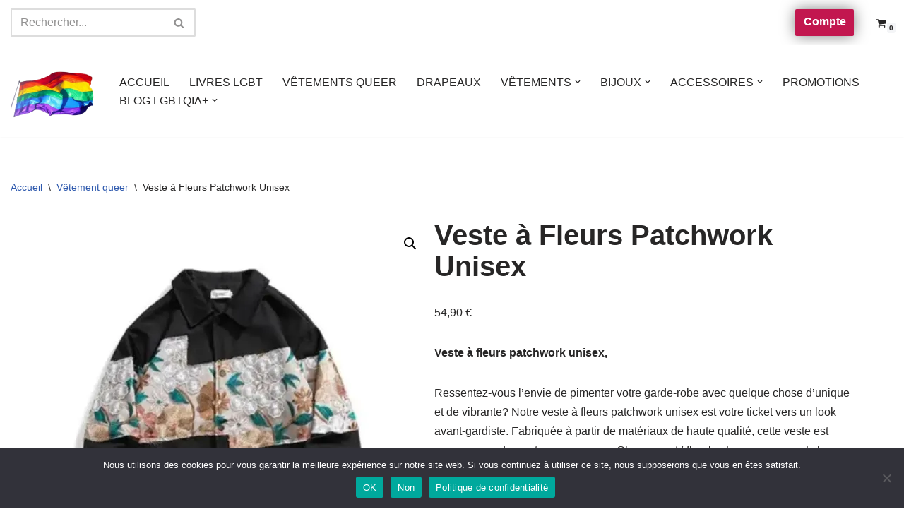

--- FILE ---
content_type: text/html; charset=UTF-8
request_url: https://boutique-lgbtqia.fr/produit/veste-a-fleurs-patchwork-unisex/?attribute_tailles=L&attribute_couleurs=Noir
body_size: 38592
content:
<!DOCTYPE html>
<html lang="fr-FR">

<head>
	
	<meta charset="UTF-8">
	<meta name="viewport" content="width=device-width, initial-scale=1, minimum-scale=1">
	<link rel="profile" href="http://gmpg.org/xfn/11">
		<meta name='robots' content='index, follow, max-image-preview:large, max-snippet:-1, max-video-preview:-1' />
<script>window._wca = window._wca || [];</script>

	<!-- This site is optimized with the Yoast SEO plugin v26.8 - https://yoast.com/product/yoast-seo-wordpress/ -->
	<title>Veste à Fleurs Patchwork Unisex - Boutique-LGBTQIA</title>
	<meta name="description" content="Découvrez la Veste à Fleurs Patchwork Unisex - Confort et Style en un Seul Vêtement !" />
	<link rel="canonical" href="https://boutique-lgbtqia.fr/produit/veste-a-fleurs-patchwork-unisex/" />
	<meta property="og:locale" content="fr_FR" />
	<meta property="og:type" content="article" />
	<meta property="og:title" content="Veste à Fleurs Patchwork Unisex - Boutique-LGBTQIA" />
	<meta property="og:description" content="Découvrez la Veste à Fleurs Patchwork Unisex - Confort et Style en un Seul Vêtement !" />
	<meta property="og:url" content="https://boutique-lgbtqia.fr/produit/veste-a-fleurs-patchwork-unisex/" />
	<meta property="og:site_name" content="Boutique-LGBTQIA" />
	<meta property="article:modified_time" content="2024-03-17T15:00:41+00:00" />
	<meta property="og:image" content="https://boutique-lgbtqia.fr/wp-content/uploads/2023/06/45.jpg" />
	<meta property="og:image:width" content="853" />
	<meta property="og:image:height" content="782" />
	<meta property="og:image:type" content="image/jpeg" />
	<meta name="twitter:card" content="summary_large_image" />
	<script type="application/ld+json" class="yoast-schema-graph">{"@context":"https://schema.org","@graph":[{"@type":"WebPage","@id":"https://boutique-lgbtqia.fr/produit/veste-a-fleurs-patchwork-unisex/","url":"https://boutique-lgbtqia.fr/produit/veste-a-fleurs-patchwork-unisex/","name":"Veste à Fleurs Patchwork Unisex - Boutique-LGBTQIA","isPartOf":{"@id":"https://boutique-lgbtqia.fr/#website"},"primaryImageOfPage":{"@id":"https://boutique-lgbtqia.fr/produit/veste-a-fleurs-patchwork-unisex/#primaryimage"},"image":{"@id":"https://boutique-lgbtqia.fr/produit/veste-a-fleurs-patchwork-unisex/#primaryimage"},"thumbnailUrl":"https://i0.wp.com/boutique-lgbtqia.fr/wp-content/uploads/2023/06/45.jpg?fit=853%2C782&ssl=1","datePublished":"2023-06-21T15:22:51+00:00","dateModified":"2024-03-17T15:00:41+00:00","description":"Découvrez la Veste à Fleurs Patchwork Unisex - Confort et Style en un Seul Vêtement !","breadcrumb":{"@id":"https://boutique-lgbtqia.fr/produit/veste-a-fleurs-patchwork-unisex/#breadcrumb"},"inLanguage":"fr-FR","potentialAction":[{"@type":"ReadAction","target":["https://boutique-lgbtqia.fr/produit/veste-a-fleurs-patchwork-unisex/"]}]},{"@type":"ImageObject","inLanguage":"fr-FR","@id":"https://boutique-lgbtqia.fr/produit/veste-a-fleurs-patchwork-unisex/#primaryimage","url":"https://i0.wp.com/boutique-lgbtqia.fr/wp-content/uploads/2023/06/45.jpg?fit=853%2C782&ssl=1","contentUrl":"https://i0.wp.com/boutique-lgbtqia.fr/wp-content/uploads/2023/06/45.jpg?fit=853%2C782&ssl=1","width":853,"height":782,"caption":"Veste à fleurs patchwork unisex"},{"@type":"BreadcrumbList","@id":"https://boutique-lgbtqia.fr/produit/veste-a-fleurs-patchwork-unisex/#breadcrumb","itemListElement":[{"@type":"ListItem","position":1,"name":"Accueil","item":"https://boutique-lgbtqia.fr/"},{"@type":"ListItem","position":2,"name":"BOUTIQUE LGBT GAY LESBIENNE","item":"https://boutique-lgbtqia.fr/boutique-lgbt-lgbtqia-gay-lesbienne-2/"},{"@type":"ListItem","position":3,"name":"Veste à Fleurs Patchwork Unisex"}]},{"@type":"WebSite","@id":"https://boutique-lgbtqia.fr/#website","url":"https://boutique-lgbtqia.fr/","name":"Boutique-LGBTQIA","description":"","publisher":{"@id":"https://boutique-lgbtqia.fr/#organization"},"potentialAction":[{"@type":"SearchAction","target":{"@type":"EntryPoint","urlTemplate":"https://boutique-lgbtqia.fr/?s={search_term_string}"},"query-input":{"@type":"PropertyValueSpecification","valueRequired":true,"valueName":"search_term_string"}}],"inLanguage":"fr-FR"},{"@type":"Organization","@id":"https://boutique-lgbtqia.fr/#organization","name":"Boutique-LGBTQIA","url":"https://boutique-lgbtqia.fr/","logo":{"@type":"ImageObject","inLanguage":"fr-FR","@id":"https://boutique-lgbtqia.fr/#/schema/logo/image/","url":"https://i0.wp.com/boutique-lgbtqia.fr/wp-content/uploads/2023/06/boutique_lgbt-removebg-preview.png?fit=370%2C289&ssl=1","contentUrl":"https://i0.wp.com/boutique-lgbtqia.fr/wp-content/uploads/2023/06/boutique_lgbt-removebg-preview.png?fit=370%2C289&ssl=1","width":370,"height":289,"caption":"Boutique-LGBTQIA"},"image":{"@id":"https://boutique-lgbtqia.fr/#/schema/logo/image/"}}]}</script>
	<!-- / Yoast SEO plugin. -->


<link rel='dns-prefetch' href='//stats.wp.com' />
<link rel='dns-prefetch' href='//widgets.wp.com' />
<link rel='dns-prefetch' href='//s0.wp.com' />
<link rel='dns-prefetch' href='//0.gravatar.com' />
<link rel='dns-prefetch' href='//1.gravatar.com' />
<link rel='dns-prefetch' href='//2.gravatar.com' />
<link rel='dns-prefetch' href='//www.googletagmanager.com' />
<link rel='preconnect' href='//i0.wp.com' />
<link rel='preconnect' href='//c0.wp.com' />
<link rel="alternate" type="application/rss+xml" title="Boutique-LGBTQIA &raquo; Flux" href="https://boutique-lgbtqia.fr/feed/" />
<link rel="alternate" type="application/rss+xml" title="Boutique-LGBTQIA &raquo; Flux des commentaires" href="https://boutique-lgbtqia.fr/comments/feed/" />
<link rel="alternate" type="application/rss+xml" title="Boutique-LGBTQIA &raquo; Veste à Fleurs Patchwork Unisex Flux des commentaires" href="https://boutique-lgbtqia.fr/produit/veste-a-fleurs-patchwork-unisex/feed/" />
<link rel="alternate" title="oEmbed (JSON)" type="application/json+oembed" href="https://boutique-lgbtqia.fr/wp-json/oembed/1.0/embed?url=https%3A%2F%2Fboutique-lgbtqia.fr%2Fproduit%2Fveste-a-fleurs-patchwork-unisex%2F" />
<link rel="alternate" title="oEmbed (XML)" type="text/xml+oembed" href="https://boutique-lgbtqia.fr/wp-json/oembed/1.0/embed?url=https%3A%2F%2Fboutique-lgbtqia.fr%2Fproduit%2Fveste-a-fleurs-patchwork-unisex%2F&#038;format=xml" />
<style id='wp-img-auto-sizes-contain-inline-css'>
img:is([sizes=auto i],[sizes^="auto," i]){contain-intrinsic-size:3000px 1500px}
/*# sourceURL=wp-img-auto-sizes-contain-inline-css */
</style>
<link rel='stylesheet' id='algori_image_video_slider-cgb-slick-css-css' href='https://boutique-lgbtqia.fr/wp-content/plugins/algori-image-video-slider/dist/slick/slick.css?ver=6.9' media='all' />
<link rel='stylesheet' id='algori_image_video_slider-cgb-slick-theme-css-css' href='https://boutique-lgbtqia.fr/wp-content/plugins/algori-image-video-slider/dist/slick/slick-theme.css?ver=6.9' media='all' />
<link rel='stylesheet' id='jetpack_related-posts-css' href='https://c0.wp.com/p/jetpack/15.4/modules/related-posts/related-posts.css' media='all' />
<style id='wp-emoji-styles-inline-css'>

	img.wp-smiley, img.emoji {
		display: inline !important;
		border: none !important;
		box-shadow: none !important;
		height: 1em !important;
		width: 1em !important;
		margin: 0 0.07em !important;
		vertical-align: -0.1em !important;
		background: none !important;
		padding: 0 !important;
	}
/*# sourceURL=wp-emoji-styles-inline-css */
</style>
<style id='wp-block-library-inline-css'>
:root{--wp-block-synced-color:#7a00df;--wp-block-synced-color--rgb:122,0,223;--wp-bound-block-color:var(--wp-block-synced-color);--wp-editor-canvas-background:#ddd;--wp-admin-theme-color:#007cba;--wp-admin-theme-color--rgb:0,124,186;--wp-admin-theme-color-darker-10:#006ba1;--wp-admin-theme-color-darker-10--rgb:0,107,160.5;--wp-admin-theme-color-darker-20:#005a87;--wp-admin-theme-color-darker-20--rgb:0,90,135;--wp-admin-border-width-focus:2px}@media (min-resolution:192dpi){:root{--wp-admin-border-width-focus:1.5px}}.wp-element-button{cursor:pointer}:root .has-very-light-gray-background-color{background-color:#eee}:root .has-very-dark-gray-background-color{background-color:#313131}:root .has-very-light-gray-color{color:#eee}:root .has-very-dark-gray-color{color:#313131}:root .has-vivid-green-cyan-to-vivid-cyan-blue-gradient-background{background:linear-gradient(135deg,#00d084,#0693e3)}:root .has-purple-crush-gradient-background{background:linear-gradient(135deg,#34e2e4,#4721fb 50%,#ab1dfe)}:root .has-hazy-dawn-gradient-background{background:linear-gradient(135deg,#faaca8,#dad0ec)}:root .has-subdued-olive-gradient-background{background:linear-gradient(135deg,#fafae1,#67a671)}:root .has-atomic-cream-gradient-background{background:linear-gradient(135deg,#fdd79a,#004a59)}:root .has-nightshade-gradient-background{background:linear-gradient(135deg,#330968,#31cdcf)}:root .has-midnight-gradient-background{background:linear-gradient(135deg,#020381,#2874fc)}:root{--wp--preset--font-size--normal:16px;--wp--preset--font-size--huge:42px}.has-regular-font-size{font-size:1em}.has-larger-font-size{font-size:2.625em}.has-normal-font-size{font-size:var(--wp--preset--font-size--normal)}.has-huge-font-size{font-size:var(--wp--preset--font-size--huge)}.has-text-align-center{text-align:center}.has-text-align-left{text-align:left}.has-text-align-right{text-align:right}.has-fit-text{white-space:nowrap!important}#end-resizable-editor-section{display:none}.aligncenter{clear:both}.items-justified-left{justify-content:flex-start}.items-justified-center{justify-content:center}.items-justified-right{justify-content:flex-end}.items-justified-space-between{justify-content:space-between}.screen-reader-text{border:0;clip-path:inset(50%);height:1px;margin:-1px;overflow:hidden;padding:0;position:absolute;width:1px;word-wrap:normal!important}.screen-reader-text:focus{background-color:#ddd;clip-path:none;color:#444;display:block;font-size:1em;height:auto;left:5px;line-height:normal;padding:15px 23px 14px;text-decoration:none;top:5px;width:auto;z-index:100000}html :where(.has-border-color){border-style:solid}html :where([style*=border-top-color]){border-top-style:solid}html :where([style*=border-right-color]){border-right-style:solid}html :where([style*=border-bottom-color]){border-bottom-style:solid}html :where([style*=border-left-color]){border-left-style:solid}html :where([style*=border-width]){border-style:solid}html :where([style*=border-top-width]){border-top-style:solid}html :where([style*=border-right-width]){border-right-style:solid}html :where([style*=border-bottom-width]){border-bottom-style:solid}html :where([style*=border-left-width]){border-left-style:solid}html :where(img[class*=wp-image-]){height:auto;max-width:100%}:where(figure){margin:0 0 1em}html :where(.is-position-sticky){--wp-admin--admin-bar--position-offset:var(--wp-admin--admin-bar--height,0px)}@media screen and (max-width:600px){html :where(.is-position-sticky){--wp-admin--admin-bar--position-offset:0px}}

/*# sourceURL=wp-block-library-inline-css */
</style><style id='wp-block-heading-inline-css'>
h1:where(.wp-block-heading).has-background,h2:where(.wp-block-heading).has-background,h3:where(.wp-block-heading).has-background,h4:where(.wp-block-heading).has-background,h5:where(.wp-block-heading).has-background,h6:where(.wp-block-heading).has-background{padding:1.25em 2.375em}h1.has-text-align-left[style*=writing-mode]:where([style*=vertical-lr]),h1.has-text-align-right[style*=writing-mode]:where([style*=vertical-rl]),h2.has-text-align-left[style*=writing-mode]:where([style*=vertical-lr]),h2.has-text-align-right[style*=writing-mode]:where([style*=vertical-rl]),h3.has-text-align-left[style*=writing-mode]:where([style*=vertical-lr]),h3.has-text-align-right[style*=writing-mode]:where([style*=vertical-rl]),h4.has-text-align-left[style*=writing-mode]:where([style*=vertical-lr]),h4.has-text-align-right[style*=writing-mode]:where([style*=vertical-rl]),h5.has-text-align-left[style*=writing-mode]:where([style*=vertical-lr]),h5.has-text-align-right[style*=writing-mode]:where([style*=vertical-rl]),h6.has-text-align-left[style*=writing-mode]:where([style*=vertical-lr]),h6.has-text-align-right[style*=writing-mode]:where([style*=vertical-rl]){rotate:180deg}
/*# sourceURL=https://c0.wp.com/c/6.9/wp-includes/blocks/heading/style.min.css */
</style>
<style id='wp-block-paragraph-inline-css'>
.is-small-text{font-size:.875em}.is-regular-text{font-size:1em}.is-large-text{font-size:2.25em}.is-larger-text{font-size:3em}.has-drop-cap:not(:focus):first-letter{float:left;font-size:8.4em;font-style:normal;font-weight:100;line-height:.68;margin:.05em .1em 0 0;text-transform:uppercase}body.rtl .has-drop-cap:not(:focus):first-letter{float:none;margin-left:.1em}p.has-drop-cap.has-background{overflow:hidden}:root :where(p.has-background){padding:1.25em 2.375em}:where(p.has-text-color:not(.has-link-color)) a{color:inherit}p.has-text-align-left[style*="writing-mode:vertical-lr"],p.has-text-align-right[style*="writing-mode:vertical-rl"]{rotate:180deg}
/*# sourceURL=https://c0.wp.com/c/6.9/wp-includes/blocks/paragraph/style.min.css */
</style>
<style id='wp-block-quote-inline-css'>
.wp-block-quote{box-sizing:border-box;overflow-wrap:break-word}.wp-block-quote.is-large:where(:not(.is-style-plain)),.wp-block-quote.is-style-large:where(:not(.is-style-plain)){margin-bottom:1em;padding:0 1em}.wp-block-quote.is-large:where(:not(.is-style-plain)) p,.wp-block-quote.is-style-large:where(:not(.is-style-plain)) p{font-size:1.5em;font-style:italic;line-height:1.6}.wp-block-quote.is-large:where(:not(.is-style-plain)) cite,.wp-block-quote.is-large:where(:not(.is-style-plain)) footer,.wp-block-quote.is-style-large:where(:not(.is-style-plain)) cite,.wp-block-quote.is-style-large:where(:not(.is-style-plain)) footer{font-size:1.125em;text-align:right}.wp-block-quote>cite{display:block}
/*# sourceURL=https://c0.wp.com/c/6.9/wp-includes/blocks/quote/style.min.css */
</style>
<style id='global-styles-inline-css'>
:root{--wp--preset--aspect-ratio--square: 1;--wp--preset--aspect-ratio--4-3: 4/3;--wp--preset--aspect-ratio--3-4: 3/4;--wp--preset--aspect-ratio--3-2: 3/2;--wp--preset--aspect-ratio--2-3: 2/3;--wp--preset--aspect-ratio--16-9: 16/9;--wp--preset--aspect-ratio--9-16: 9/16;--wp--preset--color--black: #000000;--wp--preset--color--cyan-bluish-gray: #abb8c3;--wp--preset--color--white: #ffffff;--wp--preset--color--pale-pink: #f78da7;--wp--preset--color--vivid-red: #cf2e2e;--wp--preset--color--luminous-vivid-orange: #ff6900;--wp--preset--color--luminous-vivid-amber: #fcb900;--wp--preset--color--light-green-cyan: #7bdcb5;--wp--preset--color--vivid-green-cyan: #00d084;--wp--preset--color--pale-cyan-blue: #8ed1fc;--wp--preset--color--vivid-cyan-blue: #0693e3;--wp--preset--color--vivid-purple: #9b51e0;--wp--preset--color--neve-link-color: var(--nv-primary-accent);--wp--preset--color--neve-link-hover-color: var(--nv-secondary-accent);--wp--preset--color--nv-site-bg: var(--nv-site-bg);--wp--preset--color--nv-light-bg: var(--nv-light-bg);--wp--preset--color--nv-dark-bg: var(--nv-dark-bg);--wp--preset--color--neve-text-color: var(--nv-text-color);--wp--preset--color--nv-text-dark-bg: var(--nv-text-dark-bg);--wp--preset--color--nv-c-1: var(--nv-c-1);--wp--preset--color--nv-c-2: var(--nv-c-2);--wp--preset--gradient--vivid-cyan-blue-to-vivid-purple: linear-gradient(135deg,rgb(6,147,227) 0%,rgb(155,81,224) 100%);--wp--preset--gradient--light-green-cyan-to-vivid-green-cyan: linear-gradient(135deg,rgb(122,220,180) 0%,rgb(0,208,130) 100%);--wp--preset--gradient--luminous-vivid-amber-to-luminous-vivid-orange: linear-gradient(135deg,rgb(252,185,0) 0%,rgb(255,105,0) 100%);--wp--preset--gradient--luminous-vivid-orange-to-vivid-red: linear-gradient(135deg,rgb(255,105,0) 0%,rgb(207,46,46) 100%);--wp--preset--gradient--very-light-gray-to-cyan-bluish-gray: linear-gradient(135deg,rgb(238,238,238) 0%,rgb(169,184,195) 100%);--wp--preset--gradient--cool-to-warm-spectrum: linear-gradient(135deg,rgb(74,234,220) 0%,rgb(151,120,209) 20%,rgb(207,42,186) 40%,rgb(238,44,130) 60%,rgb(251,105,98) 80%,rgb(254,248,76) 100%);--wp--preset--gradient--blush-light-purple: linear-gradient(135deg,rgb(255,206,236) 0%,rgb(152,150,240) 100%);--wp--preset--gradient--blush-bordeaux: linear-gradient(135deg,rgb(254,205,165) 0%,rgb(254,45,45) 50%,rgb(107,0,62) 100%);--wp--preset--gradient--luminous-dusk: linear-gradient(135deg,rgb(255,203,112) 0%,rgb(199,81,192) 50%,rgb(65,88,208) 100%);--wp--preset--gradient--pale-ocean: linear-gradient(135deg,rgb(255,245,203) 0%,rgb(182,227,212) 50%,rgb(51,167,181) 100%);--wp--preset--gradient--electric-grass: linear-gradient(135deg,rgb(202,248,128) 0%,rgb(113,206,126) 100%);--wp--preset--gradient--midnight: linear-gradient(135deg,rgb(2,3,129) 0%,rgb(40,116,252) 100%);--wp--preset--font-size--small: 13px;--wp--preset--font-size--medium: 20px;--wp--preset--font-size--large: 36px;--wp--preset--font-size--x-large: 42px;--wp--preset--spacing--20: 0.44rem;--wp--preset--spacing--30: 0.67rem;--wp--preset--spacing--40: 1rem;--wp--preset--spacing--50: 1.5rem;--wp--preset--spacing--60: 2.25rem;--wp--preset--spacing--70: 3.38rem;--wp--preset--spacing--80: 5.06rem;--wp--preset--shadow--natural: 6px 6px 9px rgba(0, 0, 0, 0.2);--wp--preset--shadow--deep: 12px 12px 50px rgba(0, 0, 0, 0.4);--wp--preset--shadow--sharp: 6px 6px 0px rgba(0, 0, 0, 0.2);--wp--preset--shadow--outlined: 6px 6px 0px -3px rgb(255, 255, 255), 6px 6px rgb(0, 0, 0);--wp--preset--shadow--crisp: 6px 6px 0px rgb(0, 0, 0);}:where(.is-layout-flex){gap: 0.5em;}:where(.is-layout-grid){gap: 0.5em;}body .is-layout-flex{display: flex;}.is-layout-flex{flex-wrap: wrap;align-items: center;}.is-layout-flex > :is(*, div){margin: 0;}body .is-layout-grid{display: grid;}.is-layout-grid > :is(*, div){margin: 0;}:where(.wp-block-columns.is-layout-flex){gap: 2em;}:where(.wp-block-columns.is-layout-grid){gap: 2em;}:where(.wp-block-post-template.is-layout-flex){gap: 1.25em;}:where(.wp-block-post-template.is-layout-grid){gap: 1.25em;}.has-black-color{color: var(--wp--preset--color--black) !important;}.has-cyan-bluish-gray-color{color: var(--wp--preset--color--cyan-bluish-gray) !important;}.has-white-color{color: var(--wp--preset--color--white) !important;}.has-pale-pink-color{color: var(--wp--preset--color--pale-pink) !important;}.has-vivid-red-color{color: var(--wp--preset--color--vivid-red) !important;}.has-luminous-vivid-orange-color{color: var(--wp--preset--color--luminous-vivid-orange) !important;}.has-luminous-vivid-amber-color{color: var(--wp--preset--color--luminous-vivid-amber) !important;}.has-light-green-cyan-color{color: var(--wp--preset--color--light-green-cyan) !important;}.has-vivid-green-cyan-color{color: var(--wp--preset--color--vivid-green-cyan) !important;}.has-pale-cyan-blue-color{color: var(--wp--preset--color--pale-cyan-blue) !important;}.has-vivid-cyan-blue-color{color: var(--wp--preset--color--vivid-cyan-blue) !important;}.has-vivid-purple-color{color: var(--wp--preset--color--vivid-purple) !important;}.has-neve-link-color-color{color: var(--wp--preset--color--neve-link-color) !important;}.has-neve-link-hover-color-color{color: var(--wp--preset--color--neve-link-hover-color) !important;}.has-nv-site-bg-color{color: var(--wp--preset--color--nv-site-bg) !important;}.has-nv-light-bg-color{color: var(--wp--preset--color--nv-light-bg) !important;}.has-nv-dark-bg-color{color: var(--wp--preset--color--nv-dark-bg) !important;}.has-neve-text-color-color{color: var(--wp--preset--color--neve-text-color) !important;}.has-nv-text-dark-bg-color{color: var(--wp--preset--color--nv-text-dark-bg) !important;}.has-nv-c-1-color{color: var(--wp--preset--color--nv-c-1) !important;}.has-nv-c-2-color{color: var(--wp--preset--color--nv-c-2) !important;}.has-black-background-color{background-color: var(--wp--preset--color--black) !important;}.has-cyan-bluish-gray-background-color{background-color: var(--wp--preset--color--cyan-bluish-gray) !important;}.has-white-background-color{background-color: var(--wp--preset--color--white) !important;}.has-pale-pink-background-color{background-color: var(--wp--preset--color--pale-pink) !important;}.has-vivid-red-background-color{background-color: var(--wp--preset--color--vivid-red) !important;}.has-luminous-vivid-orange-background-color{background-color: var(--wp--preset--color--luminous-vivid-orange) !important;}.has-luminous-vivid-amber-background-color{background-color: var(--wp--preset--color--luminous-vivid-amber) !important;}.has-light-green-cyan-background-color{background-color: var(--wp--preset--color--light-green-cyan) !important;}.has-vivid-green-cyan-background-color{background-color: var(--wp--preset--color--vivid-green-cyan) !important;}.has-pale-cyan-blue-background-color{background-color: var(--wp--preset--color--pale-cyan-blue) !important;}.has-vivid-cyan-blue-background-color{background-color: var(--wp--preset--color--vivid-cyan-blue) !important;}.has-vivid-purple-background-color{background-color: var(--wp--preset--color--vivid-purple) !important;}.has-neve-link-color-background-color{background-color: var(--wp--preset--color--neve-link-color) !important;}.has-neve-link-hover-color-background-color{background-color: var(--wp--preset--color--neve-link-hover-color) !important;}.has-nv-site-bg-background-color{background-color: var(--wp--preset--color--nv-site-bg) !important;}.has-nv-light-bg-background-color{background-color: var(--wp--preset--color--nv-light-bg) !important;}.has-nv-dark-bg-background-color{background-color: var(--wp--preset--color--nv-dark-bg) !important;}.has-neve-text-color-background-color{background-color: var(--wp--preset--color--neve-text-color) !important;}.has-nv-text-dark-bg-background-color{background-color: var(--wp--preset--color--nv-text-dark-bg) !important;}.has-nv-c-1-background-color{background-color: var(--wp--preset--color--nv-c-1) !important;}.has-nv-c-2-background-color{background-color: var(--wp--preset--color--nv-c-2) !important;}.has-black-border-color{border-color: var(--wp--preset--color--black) !important;}.has-cyan-bluish-gray-border-color{border-color: var(--wp--preset--color--cyan-bluish-gray) !important;}.has-white-border-color{border-color: var(--wp--preset--color--white) !important;}.has-pale-pink-border-color{border-color: var(--wp--preset--color--pale-pink) !important;}.has-vivid-red-border-color{border-color: var(--wp--preset--color--vivid-red) !important;}.has-luminous-vivid-orange-border-color{border-color: var(--wp--preset--color--luminous-vivid-orange) !important;}.has-luminous-vivid-amber-border-color{border-color: var(--wp--preset--color--luminous-vivid-amber) !important;}.has-light-green-cyan-border-color{border-color: var(--wp--preset--color--light-green-cyan) !important;}.has-vivid-green-cyan-border-color{border-color: var(--wp--preset--color--vivid-green-cyan) !important;}.has-pale-cyan-blue-border-color{border-color: var(--wp--preset--color--pale-cyan-blue) !important;}.has-vivid-cyan-blue-border-color{border-color: var(--wp--preset--color--vivid-cyan-blue) !important;}.has-vivid-purple-border-color{border-color: var(--wp--preset--color--vivid-purple) !important;}.has-neve-link-color-border-color{border-color: var(--wp--preset--color--neve-link-color) !important;}.has-neve-link-hover-color-border-color{border-color: var(--wp--preset--color--neve-link-hover-color) !important;}.has-nv-site-bg-border-color{border-color: var(--wp--preset--color--nv-site-bg) !important;}.has-nv-light-bg-border-color{border-color: var(--wp--preset--color--nv-light-bg) !important;}.has-nv-dark-bg-border-color{border-color: var(--wp--preset--color--nv-dark-bg) !important;}.has-neve-text-color-border-color{border-color: var(--wp--preset--color--neve-text-color) !important;}.has-nv-text-dark-bg-border-color{border-color: var(--wp--preset--color--nv-text-dark-bg) !important;}.has-nv-c-1-border-color{border-color: var(--wp--preset--color--nv-c-1) !important;}.has-nv-c-2-border-color{border-color: var(--wp--preset--color--nv-c-2) !important;}.has-vivid-cyan-blue-to-vivid-purple-gradient-background{background: var(--wp--preset--gradient--vivid-cyan-blue-to-vivid-purple) !important;}.has-light-green-cyan-to-vivid-green-cyan-gradient-background{background: var(--wp--preset--gradient--light-green-cyan-to-vivid-green-cyan) !important;}.has-luminous-vivid-amber-to-luminous-vivid-orange-gradient-background{background: var(--wp--preset--gradient--luminous-vivid-amber-to-luminous-vivid-orange) !important;}.has-luminous-vivid-orange-to-vivid-red-gradient-background{background: var(--wp--preset--gradient--luminous-vivid-orange-to-vivid-red) !important;}.has-very-light-gray-to-cyan-bluish-gray-gradient-background{background: var(--wp--preset--gradient--very-light-gray-to-cyan-bluish-gray) !important;}.has-cool-to-warm-spectrum-gradient-background{background: var(--wp--preset--gradient--cool-to-warm-spectrum) !important;}.has-blush-light-purple-gradient-background{background: var(--wp--preset--gradient--blush-light-purple) !important;}.has-blush-bordeaux-gradient-background{background: var(--wp--preset--gradient--blush-bordeaux) !important;}.has-luminous-dusk-gradient-background{background: var(--wp--preset--gradient--luminous-dusk) !important;}.has-pale-ocean-gradient-background{background: var(--wp--preset--gradient--pale-ocean) !important;}.has-electric-grass-gradient-background{background: var(--wp--preset--gradient--electric-grass) !important;}.has-midnight-gradient-background{background: var(--wp--preset--gradient--midnight) !important;}.has-small-font-size{font-size: var(--wp--preset--font-size--small) !important;}.has-medium-font-size{font-size: var(--wp--preset--font-size--medium) !important;}.has-large-font-size{font-size: var(--wp--preset--font-size--large) !important;}.has-x-large-font-size{font-size: var(--wp--preset--font-size--x-large) !important;}
/*# sourceURL=global-styles-inline-css */
</style>

<style id='classic-theme-styles-inline-css'>
/*! This file is auto-generated */
.wp-block-button__link{color:#fff;background-color:#32373c;border-radius:9999px;box-shadow:none;text-decoration:none;padding:calc(.667em + 2px) calc(1.333em + 2px);font-size:1.125em}.wp-block-file__button{background:#32373c;color:#fff;text-decoration:none}
/*# sourceURL=/wp-includes/css/classic-themes.min.css */
</style>
<link rel='stylesheet' id='inf-font-awesome-css' href='https://boutique-lgbtqia.fr/wp-content/plugins/blog-designer-pack/assets/css/font-awesome.min.css?ver=4.0.8' media='all' />
<link rel='stylesheet' id='owl-carousel-css' href='https://boutique-lgbtqia.fr/wp-content/plugins/blog-designer-pack/assets/css/owl.carousel.min.css?ver=4.0.8' media='all' />
<link rel='stylesheet' id='bdpp-public-style-css' href='https://boutique-lgbtqia.fr/wp-content/plugins/blog-designer-pack/assets/css/bdpp-public.min.css?ver=4.0.8' media='all' />
<link rel='stylesheet' id='cookie-notice-front-css' href='https://boutique-lgbtqia.fr/wp-content/plugins/cookie-notice/css/front.min.css?ver=2.5.11' media='all' />
<link rel='stylesheet' id='kk-star-ratings-css' href='https://boutique-lgbtqia.fr/wp-content/plugins/kk-star-ratings/src/core/public/css/kk-star-ratings.min.css?ver=5.4.10.3' media='all' />
<link rel='stylesheet' id='animate-css-css' href='https://boutique-lgbtqia.fr/wp-content/plugins/salert//assets/backend/css/animate.css?ver=1.3.0' media='all' />
<link rel='stylesheet' id='salert-main-css-css' href='https://boutique-lgbtqia.fr/wp-content/plugins/salert//assets/frontend/css/style.css?ver=6.9' media='all' />
<style id='salert-main-css-inline-css'>
#salertWrapper .popup_template{
                        background-color:#fff;
                        
              border:2px solid #e0e0e0;
              border-width:2px;
              border-radius:0px;
          
                   }
                   #salertWrapper .popup_position{
                        width:350px;
                   }

                  
                  #salertWrapper .popup_position .salert-content-wrap{
                    color:#000;
                    font-size:17px;
                    text-transform:uppercase;
                  }
                  #salertWrapper .popup_position img{
                    float: ;
                  }
                  #salertWrapper .popup-item{
    				padding:10px;
  			      }
			      @media (max-width: 767px){ 
                     #salertWrapper { display: block;} 
                  }
                   
    #salertWrapper .popup_template {
        -webkit-box-shadow: 3px 5px 10px 1px rgba(0, 0, 0, 0.38);
        box-shadow: 3px 5px 10px 1px rgba(0, 0, 0, 0.38);
    }
  
/*# sourceURL=salert-main-css-inline-css */
</style>
<link rel='stylesheet' id='photoswipe-css' href='https://c0.wp.com/p/woocommerce/10.4.3/assets/css/photoswipe/photoswipe.min.css' media='all' />
<link rel='stylesheet' id='photoswipe-default-skin-css' href='https://c0.wp.com/p/woocommerce/10.4.3/assets/css/photoswipe/default-skin/default-skin.min.css' media='all' />
<link rel='stylesheet' id='woocommerce-layout-css' href='https://c0.wp.com/p/woocommerce/10.4.3/assets/css/woocommerce-layout.css' media='all' />
<style id='woocommerce-layout-inline-css'>

	.infinite-scroll .woocommerce-pagination {
		display: none;
	}
/*# sourceURL=woocommerce-layout-inline-css */
</style>
<link rel='stylesheet' id='woocommerce-smallscreen-css' href='https://c0.wp.com/p/woocommerce/10.4.3/assets/css/woocommerce-smallscreen.css' media='only screen and (max-width: 768px)' />
<link rel='stylesheet' id='woocommerce-general-css' href='https://c0.wp.com/p/woocommerce/10.4.3/assets/css/woocommerce.css' media='all' />
<style id='woocommerce-inline-inline-css'>
.woocommerce form .form-row .required { visibility: visible; }
/*# sourceURL=woocommerce-inline-inline-css */
</style>
<link rel='stylesheet' id='neve-woocommerce-css' href='https://boutique-lgbtqia.fr/wp-content/themes/neve/assets/css/woocommerce.min.css?ver=4.2.2' media='all' />
<link rel='stylesheet' id='neve-style-css' href='https://boutique-lgbtqia.fr/wp-content/themes/neve/style-main-new.min.css?ver=4.2.2' media='all' />
<style id='neve-style-inline-css'>
.is-menu-sidebar .header-menu-sidebar { visibility: visible; }.is-menu-sidebar.menu_sidebar_slide_left .header-menu-sidebar { transform: translate3d(0, 0, 0); left: 0; }.is-menu-sidebar.menu_sidebar_slide_right .header-menu-sidebar { transform: translate3d(0, 0, 0); right: 0; }.is-menu-sidebar.menu_sidebar_pull_right .header-menu-sidebar, .is-menu-sidebar.menu_sidebar_pull_left .header-menu-sidebar { transform: translateX(0); }.is-menu-sidebar.menu_sidebar_dropdown .header-menu-sidebar { height: auto; }.is-menu-sidebar.menu_sidebar_dropdown .header-menu-sidebar-inner { max-height: 400px; padding: 20px 0; }.is-menu-sidebar.menu_sidebar_full_canvas .header-menu-sidebar { opacity: 1; }.header-menu-sidebar .menu-item-nav-search:not(.floating) { pointer-events: none; }.header-menu-sidebar .menu-item-nav-search .is-menu-sidebar { pointer-events: unset; }@media screen and (max-width: 960px) { .builder-item.cr .item--inner { --textalign: center; --justify: center; } }

			.nv-ft-post {
				margin-top:60px
			}
			.nv-ft-post .nv-ft-wrap:not(.layout-covers){
				background:var(--nv-light-bg);
			}
			.nv-ft-post h2{
				font-size:calc( var(--fontsize, var(--h2fontsize)) * 1.3)
			}
			.nv-ft-post .nv-meta-list{
				display:block
			}
			.nv-ft-post .non-grid-content{
				padding:32px
			}
			.nv-ft-post .wp-post-image{
				position:absolute;
				object-fit:cover;
				width:100%;
				height:100%
			}
			.nv-ft-post:not(.layout-covers) .nv-post-thumbnail-wrap{
				margin:0;
				position:relative;
				min-height:320px
			}
			
.nv-meta-list li.meta:not(:last-child):after { content:"/" }.nv-meta-list .no-mobile{
			display:none;
		}.nv-meta-list li.last::after{
			content: ""!important;
		}@media (min-width: 769px) {
			.nv-meta-list .no-mobile {
				display: inline-block;
			}
			.nv-meta-list li.last:not(:last-child)::after {
		 		content: "/" !important;
			}
		}
.header .builder-item [class*="button_base"] .button {box-shadow: var(--primarybtnshadow, none);} .header .builder-item [class*="button_base"] .button:hover {box-shadow: var(--primarybtnhovershadow, none);}
 :root{ --container: 748px;--postwidth:100%; --primarybtnbg: var(--nv-primary-accent); --primarybtnhoverbg: var(--nv-primary-accent); --primarybtncolor: #fff; --secondarybtncolor: var(--nv-primary-accent); --primarybtnhovercolor: #fff; --secondarybtnhovercolor: var(--nv-primary-accent);--primarybtnborderradius:3px;--secondarybtnborderradius:3px;--secondarybtnborderwidth:3px;--btnpadding:13px 15px;--primarybtnpadding:13px 15px;--secondarybtnpadding:calc(13px - 3px) calc(15px - 3px); --bodyfontfamily: Arial,Helvetica,sans-serif; --bodyfontsize: 15px; --bodylineheight: 1.6; --bodyletterspacing: 0px; --bodyfontweight: 400; --h1fontsize: 36px; --h1fontweight: 700; --h1lineheight: 1.2; --h1letterspacing: 0px; --h1texttransform: none; --h2fontsize: 28px; --h2fontweight: 700; --h2lineheight: 1.3; --h2letterspacing: 0px; --h2texttransform: none; --h3fontsize: 24px; --h3fontweight: 700; --h3lineheight: 1.4; --h3letterspacing: 0px; --h3texttransform: none; --h4fontsize: 20px; --h4fontweight: 700; --h4lineheight: 1.6; --h4letterspacing: 0px; --h4texttransform: none; --h5fontsize: 16px; --h5fontweight: 700; --h5lineheight: 1.6; --h5letterspacing: 0px; --h5texttransform: none; --h6fontsize: 14px; --h6fontweight: 700; --h6lineheight: 1.6; --h6letterspacing: 0px; --h6texttransform: none;--formfieldborderwidth:2px;--formfieldborderradius:3px; --formfieldbgcolor: var(--nv-site-bg); --formfieldbordercolor: #dddddd; --formfieldcolor: var(--nv-text-color);--formfieldpadding:10px 12px; } .nv-index-posts{ --borderradius:0px; } .has-neve-button-color-color{ color: var(--nv-primary-accent)!important; } .has-neve-button-color-background-color{ background-color: var(--nv-primary-accent)!important; } .single-post-container .alignfull > [class*="__inner-container"], .single-post-container .alignwide > [class*="__inner-container"]{ max-width:718px } .single-product .alignfull > [class*="__inner-container"], .single-product .alignwide > [class*="__inner-container"]{ max-width:718px } .nv-meta-list{ --avatarsize: 20px; } .single .nv-meta-list{ --avatarsize: 20px; } .nv-is-boxed.nv-comments-wrap{ --padding:20px; } .nv-is-boxed.comment-respond{ --padding:20px; } .single:not(.single-product), .page{ --c-vspace:0 0 0 0;; } .scroll-to-top{ --color: var(--nv-text-dark-bg);--padding:8px 10px; --borderradius: 3px; --bgcolor: var(--nv-primary-accent); --hovercolor: var(--nv-text-dark-bg); --hoverbgcolor: var(--nv-primary-accent);--size:16px; } .global-styled{ --bgcolor: var(--nv-site-bg); } .header-top{ --rowbcolor: var(--nv-light-bg); --color: var(--nv-text-color); --bgcolor: var(--nv-site-bg); } .header-main{ --rowbcolor: var(--nv-light-bg); --color: var(--nv-text-color); --bgcolor: var(--nv-site-bg); } .header-bottom{ --rowbcolor: var(--nv-light-bg); --color: var(--nv-text-color); --bgcolor: var(--nv-site-bg); } .header-menu-sidebar-bg{ --justify: flex-start; --textalign: left;--flexg: 1;--wrapdropdownwidth: auto; --color: var(--nv-text-color); --bgcolor: var(--nv-site-bg); } .header-menu-sidebar{ width: 360px; } .builder-item--logo{ --maxwidth: 120px; --fs: 24px;--padding:10px 0;--margin:0; --textalign: left;--justify: flex-start; } .builder-item--nav-icon,.header-menu-sidebar .close-sidebar-panel .navbar-toggle{ --borderradius:0; } .builder-item--nav-icon{ --label-margin:0 5px 0 0;;--padding:10px 15px;--margin:0; } .builder-item--primary-menu{ --hovercolor: var(--nv-secondary-accent); --hovertextcolor: var(--nv-text-color); --activecolor: var(--nv-primary-accent); --spacing: 20px; --height: 25px;--padding:0;--margin:0; --fontsize: 1em; --lineheight: 1.6; --letterspacing: 0px; --fontweight: 500; --texttransform: none; --iconsize: 1em; } .hfg-is-group.has-primary-menu .inherit-ff{ --inheritedfw: 500; } .builder-item--button_base{ --primarybtnbg: var(--nv-c-1); --primarybtncolor: #fff; --primarybtnhoverbg: var(--nv-primary-accent); --primarybtnhovercolor: #fff;--primarybtnborderradius:2px;--primarybtnshadow:0px 0px 20px rgba(0,0,0,0.5);;--primarybtnhovershadow:none;--padding:8px 12px;--margin:0; } .builder-item--header_search{ --height: 40px;--formfieldborderwidth:2px;--formfieldborderradius:2px;--padding:0;--margin:0; } .builder-item--header_cart_icon{ --iconsize: 15px; --labelsize: 15px;--padding:0 10px;--margin:0; } .footer-top-inner .row{ grid-template-columns:1fr 1fr 1fr; --valign: flex-start; } .footer-top{ --rowbcolor: var(--nv-light-bg); --color: var(--nv-text-color); --bgcolor: var(--nv-site-bg); } .footer-main-inner .row{ grid-template-columns:1fr 1fr 1fr; --valign: flex-start; } .footer-main{ --rowbcolor: var(--nv-light-bg); --color: var(--nv-text-color); --bgcolor: var(--nv-site-bg); } .footer-bottom-inner .row{ grid-template-columns:1fr 1fr 1fr; --valign: flex-start; } .footer-bottom{ --rowbcolor: var(--nv-light-bg); --color: var(--nv-text-dark-bg); --bgcolor: var(--nv-dark-bg); } .builder-item--footer-one-widgets{ --padding:0;--margin:0; --textalign: left;--justify: flex-start; } .builder-item--footer-two-widgets{ --padding:0;--margin:0; --textalign: left;--justify: flex-start; } .builder-item--footer-three-widgets{ --padding:0;--margin:0; --textalign: left;--justify: flex-start; } @media(min-width: 576px){ :root{ --container: 992px;--postwidth:50%;--btnpadding:13px 15px;--primarybtnpadding:13px 15px;--secondarybtnpadding:calc(13px - 3px) calc(15px - 3px); --bodyfontsize: 16px; --bodylineheight: 1.6; --bodyletterspacing: 0px; --h1fontsize: 38px; --h1lineheight: 1.2; --h1letterspacing: 0px; --h2fontsize: 30px; --h2lineheight: 1.2; --h2letterspacing: 0px; --h3fontsize: 26px; --h3lineheight: 1.4; --h3letterspacing: 0px; --h4fontsize: 22px; --h4lineheight: 1.5; --h4letterspacing: 0px; --h5fontsize: 18px; --h5lineheight: 1.6; --h5letterspacing: 0px; --h6fontsize: 14px; --h6lineheight: 1.6; --h6letterspacing: 0px; } .single-post-container .alignfull > [class*="__inner-container"], .single-post-container .alignwide > [class*="__inner-container"]{ max-width:962px } .single-product .alignfull > [class*="__inner-container"], .single-product .alignwide > [class*="__inner-container"]{ max-width:962px } .nv-meta-list{ --avatarsize: 20px; } .single .nv-meta-list{ --avatarsize: 20px; } .nv-is-boxed.nv-comments-wrap{ --padding:30px; } .nv-is-boxed.comment-respond{ --padding:30px; } .single:not(.single-product), .page{ --c-vspace:0 0 0 0;; } .scroll-to-top{ --padding:8px 10px;--size:16px; } .header-menu-sidebar-bg{ --justify: flex-start; --textalign: left;--flexg: 1;--wrapdropdownwidth: auto; } .header-menu-sidebar{ width: 360px; } .builder-item--logo{ --maxwidth: 120px; --fs: 24px;--padding:10px 0;--margin:0; --textalign: left;--justify: flex-start; } .builder-item--nav-icon{ --label-margin:0 5px 0 0;;--padding:10px 15px;--margin:0; } .builder-item--primary-menu{ --spacing: 20px; --height: 25px;--padding:0;--margin:0; --fontsize: 1em; --lineheight: 1.6; --letterspacing: 0px; --iconsize: 1em; } .builder-item--button_base{ --padding:8px 12px;--margin:0; } .builder-item--header_search{ --height: 40px;--formfieldborderwidth:2px;--formfieldborderradius:2px;--padding:0;--margin:0; } .builder-item--header_cart_icon{ --padding:0 10px;--margin:0; } .builder-item--footer-one-widgets{ --padding:0;--margin:0; --textalign: left;--justify: flex-start; } .builder-item--footer-two-widgets{ --padding:0;--margin:0; --textalign: left;--justify: flex-start; } .builder-item--footer-three-widgets{ --padding:0;--margin:0; --textalign: left;--justify: flex-start; } }@media(min-width: 960px){ :root{ --container: 1924px;--postwidth:33.333333333333%;--btnpadding:13px 15px;--primarybtnpadding:13px 15px;--secondarybtnpadding:calc(13px - 3px) calc(15px - 3px); --bodyfontsize: 16px; --bodylineheight: 1.7; --bodyletterspacing: 0px; --h1fontsize: 40px; --h1lineheight: 1.1; --h1letterspacing: 0px; --h2fontsize: 32px; --h2lineheight: 1.2; --h2letterspacing: 0px; --h3fontsize: 28px; --h3lineheight: 1.4; --h3letterspacing: 0px; --h4fontsize: 24px; --h4lineheight: 1.5; --h4letterspacing: 0px; --h5fontsize: 20px; --h5lineheight: 1.6; --h5letterspacing: 0px; --h6fontsize: 16px; --h6lineheight: 1.6; --h6letterspacing: 0px; } body:not(.single):not(.archive):not(.blog):not(.search):not(.error404) .neve-main > .container .col, body.post-type-archive-course .neve-main > .container .col, body.post-type-archive-llms_membership .neve-main > .container .col{ max-width: 100%; } body:not(.single):not(.archive):not(.blog):not(.search):not(.error404) .nv-sidebar-wrap, body.post-type-archive-course .nv-sidebar-wrap, body.post-type-archive-llms_membership .nv-sidebar-wrap{ max-width: 0%; } .neve-main > .archive-container .nv-index-posts.col{ max-width: 100%; } .neve-main > .archive-container .nv-sidebar-wrap{ max-width: 0%; } .neve-main > .single-post-container .nv-single-post-wrap.col{ max-width: 70%; } .single-post-container .alignfull > [class*="__inner-container"], .single-post-container .alignwide > [class*="__inner-container"]{ max-width:1317px } .container-fluid.single-post-container .alignfull > [class*="__inner-container"], .container-fluid.single-post-container .alignwide > [class*="__inner-container"]{ max-width:calc(70% + 15px) } .neve-main > .single-post-container .nv-sidebar-wrap{ max-width: 30%; } .archive.woocommerce .neve-main > .shop-container .nv-shop.col{ max-width: 70%; } .archive.woocommerce .neve-main > .shop-container .nv-sidebar-wrap{ max-width: 30%; } .single-product .neve-main > .shop-container .nv-shop.col{ max-width: 100%; } .single-product .alignfull > [class*="__inner-container"], .single-product .alignwide > [class*="__inner-container"]{ max-width:1894px } .single-product .container-fluid .alignfull > [class*="__inner-container"], .single-product .alignwide > [class*="__inner-container"]{ max-width:calc(100% + 15px) } .single-product .neve-main > .shop-container .nv-sidebar-wrap{ max-width: 0%; } .nv-meta-list{ --avatarsize: 20px; } .single .nv-meta-list{ --avatarsize: 20px; } .nv-is-boxed.nv-comments-wrap{ --padding:40px; } .nv-is-boxed.comment-respond{ --padding:40px; } .single:not(.single-product), .page{ --c-vspace:0 0 0 0;; } .scroll-to-top{ --padding:8px 10px;--size:16px; } .header-menu-sidebar-bg{ --justify: flex-start; --textalign: left;--flexg: 1;--wrapdropdownwidth: auto; } .header-menu-sidebar{ width: 360px; } .builder-item--logo{ --maxwidth: 120px; --fs: 24px;--padding:10px 0;--margin:0; --textalign: left;--justify: flex-start; } .builder-item--nav-icon{ --label-margin:0 5px 0 0;;--padding:10px 15px;--margin:0; } .builder-item--primary-menu{ --spacing: 20px; --height: 25px;--padding:0;--margin:0; --fontsize: 1em; --lineheight: 1.6; --letterspacing: 0px; --iconsize: 1em; } .builder-item--button_base{ --padding:5px 11px 8px 12px;;--margin:1px; } .builder-item--header_search{ --height: 40px;--formfieldborderwidth:2px;--formfieldborderradius:2px;--padding:0;--margin:0; } .builder-item--header_cart_icon{ --padding:0 10px;--margin:0; } .builder-item--footer-one-widgets{ --padding:0;--margin:0; --textalign: left;--justify: flex-start; } .builder-item--footer-two-widgets{ --padding:0;--margin:0; --textalign: left;--justify: flex-start; } .builder-item--footer-three-widgets{ --padding:0;--margin:0; --textalign: left;--justify: flex-start; } }.scroll-to-top {right: 20px; border: none; position: fixed; bottom: 30px; display: none; opacity: 0; visibility: hidden; transition: opacity 0.3s ease-in-out, visibility 0.3s ease-in-out; align-items: center; justify-content: center; z-index: 999; } @supports (-webkit-overflow-scrolling: touch) { .scroll-to-top { bottom: 74px; } } .scroll-to-top.image { background-position: center; } .scroll-to-top .scroll-to-top-image { width: 100%; height: 100%; } .scroll-to-top .scroll-to-top-label { margin: 0; padding: 5px; } .scroll-to-top:hover { text-decoration: none; } .scroll-to-top.scroll-to-top-left {left: 20px; right: unset;} .scroll-to-top.scroll-show-mobile { display: flex; } @media (min-width: 960px) { .scroll-to-top { display: flex; } }.scroll-to-top { color: var(--color); padding: var(--padding); border-radius: var(--borderradius); background: var(--bgcolor); } .scroll-to-top:hover, .scroll-to-top:focus { color: var(--hovercolor); background: var(--hoverbgcolor); } .scroll-to-top-icon, .scroll-to-top.image .scroll-to-top-image { width: var(--size); height: var(--size); } .scroll-to-top-image { background-image: var(--bgimage); background-size: cover; }:root{--nv-primary-accent:#2f5aae;--nv-secondary-accent:#2f5aae;--nv-site-bg:#ffffff;--nv-light-bg:#f4f5f7;--nv-dark-bg:#121212;--nv-text-color:#272626;--nv-text-dark-bg:#ffffff;--nv-c-1:#c2174f;--nv-c-2:#be574b;--nv-fallback-ff:Arial, Helvetica, sans-serif;}
/*# sourceURL=neve-style-inline-css */
</style>
<link rel='stylesheet' id='jetpack_likes-css' href='https://c0.wp.com/p/jetpack/15.4/modules/likes/style.css' media='all' />
<link rel='stylesheet' id='newsletter-css' href='https://boutique-lgbtqia.fr/wp-content/plugins/newsletter/style.css?ver=9.1.2' media='all' />
<link rel='stylesheet' id='sharedaddy-css' href='https://c0.wp.com/p/jetpack/15.4/modules/sharedaddy/sharing.css' media='all' />
<link rel='stylesheet' id='social-logos-css' href='https://c0.wp.com/p/jetpack/15.4/_inc/social-logos/social-logos.min.css' media='all' />
<script src="https://c0.wp.com/c/6.9/wp-includes/js/jquery/jquery.min.js" id="jquery-core-js"></script>
<script src="https://c0.wp.com/c/6.9/wp-includes/js/jquery/jquery-migrate.min.js" id="jquery-migrate-js"></script>
<script src="https://boutique-lgbtqia.fr/wp-content/plugins/algori-image-video-slider/dist/slick/slick.js?ver=6.9" id="algori_image_video_slider-cgb-slick-js-js"></script>
<script id="algori_image_video_slider-cgb-slick-js-js-after">
jQuery( document ).ready(function($) { $(".wp-block-algori-image-video-slider-block-algori-image-video-slider").slick({ }); });
//# sourceURL=algori_image_video_slider-cgb-slick-js-js-after
</script>
<script id="jetpack_related-posts-js-extra">
var related_posts_js_options = {"post_heading":"h4"};
//# sourceURL=jetpack_related-posts-js-extra
</script>
<script src="https://c0.wp.com/p/jetpack/15.4/_inc/build/related-posts/related-posts.min.js" id="jetpack_related-posts-js"></script>
<script id="cookie-notice-front-js-before">
var cnArgs = {"ajaxUrl":"https:\/\/boutique-lgbtqia.fr\/wp-admin\/admin-ajax.php","nonce":"25b1561c3d","hideEffect":"fade","position":"bottom","onScroll":false,"onScrollOffset":100,"onClick":true,"cookieName":"cookie_notice_accepted","cookieTime":2592000,"cookieTimeRejected":2592000,"globalCookie":false,"redirection":true,"cache":false,"revokeCookies":false,"revokeCookiesOpt":"automatic"};

//# sourceURL=cookie-notice-front-js-before
</script>
<script src="https://boutique-lgbtqia.fr/wp-content/plugins/cookie-notice/js/front.min.js?ver=2.5.11" id="cookie-notice-front-js"></script>
<script id="salert-main-js-js-extra">
var salert_settings = {"ajax_url":"https://boutique-lgbtqia.fr/wp-admin/admin-ajax.php","salert_popup_position":"bottomLeft","salert_popup_start_time":"9","salert_popup_transition":"fadeInUp","salert_popup_range_from":"60","salert_popup_range_to":"420","salert_popup_stay":"16"};
//# sourceURL=salert-main-js-js-extra
</script>
<script src="https://boutique-lgbtqia.fr/wp-content/plugins/salert//assets/frontend/js/main.js?ver=1.3.0" id="salert-main-js-js"></script>
<script src="https://c0.wp.com/p/woocommerce/10.4.3/assets/js/jquery-blockui/jquery.blockUI.min.js" id="wc-jquery-blockui-js" defer data-wp-strategy="defer"></script>
<script id="wc-add-to-cart-js-extra">
var wc_add_to_cart_params = {"ajax_url":"/wp-admin/admin-ajax.php","wc_ajax_url":"/?wc-ajax=%%endpoint%%","i18n_view_cart":"Voir le panier","cart_url":"https://boutique-lgbtqia.fr/panier/","is_cart":"","cart_redirect_after_add":"no"};
//# sourceURL=wc-add-to-cart-js-extra
</script>
<script src="https://c0.wp.com/p/woocommerce/10.4.3/assets/js/frontend/add-to-cart.min.js" id="wc-add-to-cart-js" defer data-wp-strategy="defer"></script>
<script src="https://c0.wp.com/p/woocommerce/10.4.3/assets/js/zoom/jquery.zoom.min.js" id="wc-zoom-js" defer data-wp-strategy="defer"></script>
<script src="https://c0.wp.com/p/woocommerce/10.4.3/assets/js/flexslider/jquery.flexslider.min.js" id="wc-flexslider-js" defer data-wp-strategy="defer"></script>
<script src="https://c0.wp.com/p/woocommerce/10.4.3/assets/js/photoswipe/photoswipe.min.js" id="wc-photoswipe-js" defer data-wp-strategy="defer"></script>
<script src="https://c0.wp.com/p/woocommerce/10.4.3/assets/js/photoswipe/photoswipe-ui-default.min.js" id="wc-photoswipe-ui-default-js" defer data-wp-strategy="defer"></script>
<script id="wc-single-product-js-extra">
var wc_single_product_params = {"i18n_required_rating_text":"Veuillez s\u00e9lectionner une note","i18n_rating_options":["1\u00a0\u00e9toile sur 5","2\u00a0\u00e9toiles sur 5","3\u00a0\u00e9toiles sur 5","4\u00a0\u00e9toiles sur 5","5\u00a0\u00e9toiles sur 5"],"i18n_product_gallery_trigger_text":"Voir la galerie d\u2019images en plein \u00e9cran","review_rating_required":"yes","flexslider":{"rtl":false,"animation":"slide","smoothHeight":true,"directionNav":false,"controlNav":"thumbnails","slideshow":false,"animationSpeed":500,"animationLoop":false,"allowOneSlide":false},"zoom_enabled":"1","zoom_options":[],"photoswipe_enabled":"1","photoswipe_options":{"shareEl":false,"closeOnScroll":false,"history":false,"hideAnimationDuration":0,"showAnimationDuration":0},"flexslider_enabled":"1"};
//# sourceURL=wc-single-product-js-extra
</script>
<script src="https://c0.wp.com/p/woocommerce/10.4.3/assets/js/frontend/single-product.min.js" id="wc-single-product-js" defer data-wp-strategy="defer"></script>
<script src="https://c0.wp.com/p/woocommerce/10.4.3/assets/js/js-cookie/js.cookie.min.js" id="wc-js-cookie-js" defer data-wp-strategy="defer"></script>
<script id="woocommerce-js-extra">
var woocommerce_params = {"ajax_url":"/wp-admin/admin-ajax.php","wc_ajax_url":"/?wc-ajax=%%endpoint%%","i18n_password_show":"Afficher le mot de passe","i18n_password_hide":"Masquer le mot de passe"};
//# sourceURL=woocommerce-js-extra
</script>
<script src="https://c0.wp.com/p/woocommerce/10.4.3/assets/js/frontend/woocommerce.min.js" id="woocommerce-js" defer data-wp-strategy="defer"></script>
<script id="WCPAY_ASSETS-js-extra">
var wcpayAssets = {"url":"https://boutique-lgbtqia.fr/wp-content/plugins/woocommerce-payments/dist/"};
//# sourceURL=WCPAY_ASSETS-js-extra
</script>
<script src="https://stats.wp.com/s-202605.js" id="woocommerce-analytics-js" defer data-wp-strategy="defer"></script>
<link rel="https://api.w.org/" href="https://boutique-lgbtqia.fr/wp-json/" /><link rel="alternate" title="JSON" type="application/json" href="https://boutique-lgbtqia.fr/wp-json/wp/v2/product/8293" /><link rel="EditURI" type="application/rsd+xml" title="RSD" href="https://boutique-lgbtqia.fr/xmlrpc.php?rsd" />
<meta name="generator" content="WordPress 6.9" />
<meta name="generator" content="WooCommerce 10.4.3" />
<link rel='shortlink' href='https://boutique-lgbtqia.fr/?p=8293' />

		<!-- GA Google Analytics @ https://m0n.co/ga -->
		<script async src="https://www.googletagmanager.com/gtag/js?id=G-82QBRNXQNE"></script>
		<script>
			window.dataLayer = window.dataLayer || [];
			function gtag(){dataLayer.push(arguments);}
			gtag('js', new Date());
			gtag('config', 'G-82QBRNXQNE');
		</script>

	<meta name="generator" content="Site Kit by Google 1.171.0" />		<meta charset="utf-8">
		<meta name="author" content="Boutique-lgbtqia">
		<meta name="classification" content="Asexuel, Bisexuel, Coup de coeur, Faits intéressants, GAY, LESBIANISME, LGBTQIA+, NEWS/INFOS, QUEER, TRANSGENRE, Uncategorized">
		<meta name="copyright" content="Copyright Boutique-LGBTQIA - All rights Reserved.">
		<meta name="designer" content="Automattic">
		<meta name="distribution" content="Global">
		<meta name="language" content="fr-FR">
		<meta name="publisher" content="Boutique-LGBTQIA">
		<meta name="rating" content="General">
		<meta name="resource-type" content="Document">
		<meta name="revisit-after" content="3">
		<meta name="subject" content="Asexuel, Bisexuel, Coup de coeur, Faits intéressants, GAY, LESBIANISME, LGBTQIA+, NEWS/INFOS, QUEER, TRANSGENRE, Uncategorized">
		<meta name="template" content="Storefront">
		<meta name="robots" content="index,follow">
		<meta name='9f0eb27d32' content='9f0eb27d324b7528f8ffa08ebf8ad8ba'>
<script async src="https://pagead2.googlesyndication.com/pagead/js/adsbygoogle.js?client=ca-pub-6097438666637338"
     crossorigin="anonymous"></script>
<meta name='impact-site-verification' value='87273c62-7c07-465c-9ede-0f2153ff66c0' />
<meta name="linkavista" content="link-1630-8130"> 	<style>img#wpstats{display:none}</style>
		<!-- Google site verification - Google for WooCommerce -->
<meta name="google-site-verification" content="sAaxOowJKdz4FmI4xQOl5sBdFGbiHU_2YFNrlZTqVFA" />
	<noscript><style>.woocommerce-product-gallery{ opacity: 1 !important; }</style></noscript>
	
<!-- Balises Meta Google AdSense ajoutées par Site Kit -->
<meta name="google-adsense-platform-account" content="ca-host-pub-2644536267352236">
<meta name="google-adsense-platform-domain" content="sitekit.withgoogle.com">
<!-- Fin des balises Meta End Google AdSense ajoutées par Site Kit -->
<link rel="icon" href="https://i0.wp.com/boutique-lgbtqia.fr/wp-content/uploads/2021/12/cropped-pexels-sharon-mccutcheon-1317534-scaled-1.jpg?fit=32%2C32&#038;ssl=1" sizes="32x32" />
<link rel="icon" href="https://i0.wp.com/boutique-lgbtqia.fr/wp-content/uploads/2021/12/cropped-pexels-sharon-mccutcheon-1317534-scaled-1.jpg?fit=192%2C192&#038;ssl=1" sizes="192x192" />
<link rel="apple-touch-icon" href="https://i0.wp.com/boutique-lgbtqia.fr/wp-content/uploads/2021/12/cropped-pexels-sharon-mccutcheon-1317534-scaled-1.jpg?fit=180%2C180&#038;ssl=1" />
<meta name="msapplication-TileImage" content="https://i0.wp.com/boutique-lgbtqia.fr/wp-content/uploads/2021/12/cropped-pexels-sharon-mccutcheon-1317534-scaled-1.jpg?fit=270%2C270&#038;ssl=1" />

	<link rel='stylesheet' id='wc-blocks-checkout-style-css' href='https://boutique-lgbtqia.fr/wp-content/plugins/woocommerce-payments/dist/blocks-checkout.css?ver=10.4.0' media='all' />
<link rel='stylesheet' id='wc-blocks-style-css' href='https://c0.wp.com/p/woocommerce/10.4.3/assets/client/blocks/wc-blocks.css' media='all' />
</head>

<body  class="wp-singular product-template-default single single-product postid-8293 wp-custom-logo wp-theme-neve theme-neve cookies-not-set sp-easy-accordion-enabled woocommerce woocommerce-page woocommerce-no-js  nv-blog-grid nv-sidebar-full-width menu_sidebar_slide_left" id="neve_body"  >
<div class="wrapper">
	
	<header class="header"  >
		<a class="neve-skip-link show-on-focus" href="#content" >
			Aller au contenu		</a>
		<div id="header-grid"  class="hfg_header site-header">
	<div class="header--row header-top hide-on-mobile hide-on-tablet layout-full-contained header--row"
	data-row-id="top" data-show-on="desktop">

	<div
		class="header--row-inner header-top-inner">
		<div class="container">
			<div
				class="row row--wrapper"
				data-section="hfg_header_layout_top" >
				<div class="hfg-slot left"><div class="builder-item desktop-left"><div class="item--inner builder-item--header_search"
		data-section="header_search"
		data-item-id="header_search">
	<div class="component-wrap search-field">
	<div class="widget widget-search"  style="padding: 0;margin: 8px 2px;"  >
		
<form role="search"
	method="get"
	class="search-form"
	action="https://boutique-lgbtqia.fr/">
	<label>
		<span class="screen-reader-text">Rechercher...</span>
	</label>
	<input type="search"
		class="search-field"
		aria-label="Rechercher"
		placeholder="Rechercher..."
		value=""
		name="s"/>
	<button type="submit"
			class="search-submit nv-submit"
			aria-label="Rechercher">
					<span class="nv-search-icon-wrap">
				<span class="nv-icon nv-search" >
				<svg width="15" height="15" viewBox="0 0 1792 1792" xmlns="http://www.w3.org/2000/svg"><path d="M1216 832q0-185-131.5-316.5t-316.5-131.5-316.5 131.5-131.5 316.5 131.5 316.5 316.5 131.5 316.5-131.5 131.5-316.5zm512 832q0 52-38 90t-90 38q-54 0-90-38l-343-342q-179 124-399 124-143 0-273.5-55.5t-225-150-150-225-55.5-273.5 55.5-273.5 150-225 225-150 273.5-55.5 273.5 55.5 225 150 150 225 55.5 273.5q0 220-124 399l343 343q37 37 37 90z" /></svg>
			</span>			</span>
			</button>
	</form>
	</div>
</div>
	</div>

</div></div><div class="hfg-slot right"><div class="builder-item desktop-left hfg-is-group"><div class="item--inner builder-item--button_base"
		data-section="header_button"
		data-item-id="button_base">
	<div class="component-wrap">
	<a href="https://boutique-lgbtqia.fr/mon-compte/" class="button button-primary"
		>Compte</a>
</div>
	</div>

<div class="item--inner builder-item--header_cart_icon"
		data-section="header_cart_icon"
		data-item-id="header_cart_icon">
	
<div class="component-wrap">
	<div class="responsive-nav-cart menu-item-nav-cart
	dropdown cart-is-empty	">
		<a href="https://boutique-lgbtqia.fr/panier/" class="cart-icon-wrapper">
						<span class="nv-icon nv-cart"><svg width="15" height="15" viewBox="0 0 1792 1792" xmlns="http://www.w3.org/2000/svg"><path d="M704 1536q0 52-38 90t-90 38-90-38-38-90 38-90 90-38 90 38 38 90zm896 0q0 52-38 90t-90 38-90-38-38-90 38-90 90-38 90 38 38 90zm128-1088v512q0 24-16.5 42.5t-40.5 21.5l-1044 122q13 60 13 70 0 16-24 64h920q26 0 45 19t19 45-19 45-45 19h-1024q-26 0-45-19t-19-45q0-11 8-31.5t16-36 21.5-40 15.5-29.5l-177-823h-204q-26 0-45-19t-19-45 19-45 45-19h256q16 0 28.5 6.5t19.5 15.5 13 24.5 8 26 5.5 29.5 4.5 26h1201q26 0 45 19t19 45z"/></svg></span>			<span class="screen-reader-text">
				Panier			</span>
			<span class="cart-count">
				0			</span>
					</a>
				<div class="nv-nav-cart widget">

			<div class="widget woocommerce widget_shopping_cart"> <div class="hide_cart_widget_if_empty"><div class="widget_shopping_cart_content"></div></div></div>		</div>
			</div>
</div>


	</div>

</div></div>							</div>
		</div>
	</div>
</div>


<nav class="header--row header-main hide-on-mobile hide-on-tablet layout-full-contained nv-navbar header--row"
	data-row-id="main" data-show-on="desktop">

	<div
		class="header--row-inner header-main-inner">
		<div class="container">
			<div
				class="row row--wrapper"
				data-section="hfg_header_layout_main" >
				<div class="hfg-slot left"><div class="builder-item desktop-left"><div class="item--inner builder-item--logo"
		data-section="title_tagline"
		data-item-id="logo">
	
<div class="site-logo">
	<a class="brand" href="https://boutique-lgbtqia.fr/" aria-label="Boutique-LGBTQIA" rel="home"><img width="370" height="289" src="https://i0.wp.com/boutique-lgbtqia.fr/wp-content/uploads/2023/06/boutique_lgbt-removebg-preview.png?fit=370%2C289&amp;ssl=1" class="neve-site-logo skip-lazy" alt="boutique_lgbt" data-variant="logo" decoding="async" fetchpriority="high" srcset="https://i0.wp.com/boutique-lgbtqia.fr/wp-content/uploads/2023/06/boutique_lgbt-removebg-preview.png?w=370&amp;ssl=1 370w, https://i0.wp.com/boutique-lgbtqia.fr/wp-content/uploads/2023/06/boutique_lgbt-removebg-preview.png?resize=300%2C234&amp;ssl=1 300w" sizes="(max-width: 370px) 100vw, 370px" /></a></div>
	</div>

</div></div><div class="hfg-slot right"><div class="builder-item has-nav"><div class="item--inner builder-item--primary-menu has_menu"
		data-section="header_menu_primary"
		data-item-id="primary-menu">
	<div class="nv-nav-wrap">
	<div role="navigation" class="nav-menu-primary"
			aria-label="Menu principal">

		<ul id="nv-primary-navigation-main" class="primary-menu-ul nav-ul menu-desktop"><li id="menu-item-16" class="menu-item menu-item-type-custom menu-item-object-custom menu-item-home menu-item-16"><div class="wrap"><a href="http://boutique-lgbtqia.fr/">ACCUEIL</a></div></li>
<li id="menu-item-6686" class="menu-item menu-item-type-taxonomy menu-item-object-product_cat menu-item-6686"><div class="wrap"><a href="https://boutique-lgbtqia.fr/categorie-produit/livre-lgbt/">LIVRES LGBT</a></div></li>
<li id="menu-item-7960" class="menu-item menu-item-type-taxonomy menu-item-object-product_cat current-product-ancestor current-menu-parent current-product-parent menu-item-7960"><div class="wrap"><a href="https://boutique-lgbtqia.fr/categorie-produit/vetement-queer/">VÊTEMENTS QUEER</a></div></li>
<li id="menu-item-3855" class="menu-item menu-item-type-taxonomy menu-item-object-product_cat menu-item-3855"><div class="wrap"><a href="https://boutique-lgbtqia.fr/categorie-produit/drapeaux-lgbt/">DRAPEAUX</a></div></li>
<li id="menu-item-3850" class="menu-item menu-item-type-taxonomy menu-item-object-product_cat menu-item-has-children menu-item-3850"><div class="wrap"><a href="https://boutique-lgbtqia.fr/categorie-produit/vetements-lgbt/"><span class="menu-item-title-wrap dd-title">VÊTEMENTS</span></a><div role="button" aria-pressed="false" aria-label="Ouvrir le sous-menu" tabindex="0" class="caret-wrap caret 5" style="margin-left:5px;"><span class="caret"><svg fill="currentColor" aria-label="Liste déroulante" xmlns="http://www.w3.org/2000/svg" viewBox="0 0 448 512"><path d="M207.029 381.476L12.686 187.132c-9.373-9.373-9.373-24.569 0-33.941l22.667-22.667c9.357-9.357 24.522-9.375 33.901-.04L224 284.505l154.745-154.021c9.379-9.335 24.544-9.317 33.901.04l22.667 22.667c9.373 9.373 9.373 24.569 0 33.941L240.971 381.476c-9.373 9.372-24.569 9.372-33.942 0z"/></svg></span></div></div>
<ul class="sub-menu">
	<li id="menu-item-11425" class="menu-item menu-item-type-taxonomy menu-item-object-product_cat menu-item-11425"><div class="wrap"><a href="https://boutique-lgbtqia.fr/categorie-produit/vetements-lgbt/short-et-bermuda/">SHORT ET BERMUDA</a></div></li>
	<li id="menu-item-3851" class="menu-item menu-item-type-taxonomy menu-item-object-product_cat menu-item-3851"><div class="wrap"><a href="https://boutique-lgbtqia.fr/categorie-produit/t-shirt/">T-SHIRT</a></div></li>
	<li id="menu-item-3853" class="menu-item menu-item-type-taxonomy menu-item-object-product_cat menu-item-3853"><div class="wrap"><a href="https://boutique-lgbtqia.fr/categorie-produit/sous-vetements-lgbt/">SOUS-VÊTEMENTS</a></div></li>
	<li id="menu-item-4165" class="menu-item menu-item-type-taxonomy menu-item-object-product_cat menu-item-4165"><div class="wrap"><a href="https://boutique-lgbtqia.fr/categorie-produit/vetements-lgbt/sweat-lgbt/">SWEAT ET PULL</a></div></li>
	<li id="menu-item-3856" class="menu-item menu-item-type-taxonomy menu-item-object-product_cat menu-item-3856"><div class="wrap"><a href="https://boutique-lgbtqia.fr/categorie-produit/chaussures-lgbt/">CHAUSSURES / SNEAKERS</a></div></li>
</ul>
</li>
<li id="menu-item-3848" class="menu-item menu-item-type-taxonomy menu-item-object-product_cat menu-item-has-children menu-item-3848"><div class="wrap"><a href="https://boutique-lgbtqia.fr/categorie-produit/bijoux-lgbt/"><span class="menu-item-title-wrap dd-title">BIJOUX</span></a><div role="button" aria-pressed="false" aria-label="Ouvrir le sous-menu" tabindex="0" class="caret-wrap caret 11" style="margin-left:5px;"><span class="caret"><svg fill="currentColor" aria-label="Liste déroulante" xmlns="http://www.w3.org/2000/svg" viewBox="0 0 448 512"><path d="M207.029 381.476L12.686 187.132c-9.373-9.373-9.373-24.569 0-33.941l22.667-22.667c9.357-9.357 24.522-9.375 33.901-.04L224 284.505l154.745-154.021c9.379-9.335 24.544-9.317 33.901.04l22.667 22.667c9.373 9.373 9.373 24.569 0 33.941L240.971 381.476c-9.373 9.372-24.569 9.372-33.942 0z"/></svg></span></div></div>
<ul class="sub-menu">
	<li id="menu-item-4602" class="menu-item menu-item-type-taxonomy menu-item-object-product_cat menu-item-4602"><div class="wrap"><a href="https://boutique-lgbtqia.fr/categorie-produit/bracelets/">BRACELETS</a></div></li>
	<li id="menu-item-4123" class="menu-item menu-item-type-taxonomy menu-item-object-product_cat menu-item-4123"><div class="wrap"><a href="https://boutique-lgbtqia.fr/categorie-produit/bijoux-lgbt/boucles-doreilles/">BOUCLES D&rsquo;OREILLES</a></div></li>
	<li id="menu-item-3955" class="menu-item menu-item-type-taxonomy menu-item-object-product_cat menu-item-3955"><div class="wrap"><a href="https://boutique-lgbtqia.fr/categorie-produit/colliers/">COLLIERS</a></div></li>
	<li id="menu-item-3854" class="menu-item menu-item-type-taxonomy menu-item-object-product_cat menu-item-3854"><div class="wrap"><a href="https://boutique-lgbtqia.fr/categorie-produit/bagues/">BAGUES</a></div></li>
	<li id="menu-item-3852" class="menu-item menu-item-type-taxonomy menu-item-object-product_cat menu-item-3852"><div class="wrap"><a href="https://boutique-lgbtqia.fr/categorie-produit/pins-lgbt/">PIN&rsquo;S</a></div></li>
</ul>
</li>
<li id="menu-item-3849" class="menu-item menu-item-type-taxonomy menu-item-object-product_cat menu-item-has-children menu-item-3849"><div class="wrap"><a href="https://boutique-lgbtqia.fr/categorie-produit/accessoires-lgbt/"><span class="menu-item-title-wrap dd-title">ACCESSOIRES</span></a><div role="button" aria-pressed="false" aria-label="Ouvrir le sous-menu" tabindex="0" class="caret-wrap caret 17" style="margin-left:5px;"><span class="caret"><svg fill="currentColor" aria-label="Liste déroulante" xmlns="http://www.w3.org/2000/svg" viewBox="0 0 448 512"><path d="M207.029 381.476L12.686 187.132c-9.373-9.373-9.373-24.569 0-33.941l22.667-22.667c9.357-9.357 24.522-9.375 33.901-.04L224 284.505l154.745-154.021c9.379-9.335 24.544-9.317 33.901.04l22.667 22.667c9.373 9.373 9.373 24.569 0 33.941L240.971 381.476c-9.373 9.372-24.569 9.372-33.942 0z"/></svg></span></div></div>
<ul class="sub-menu">
	<li id="menu-item-7959" class="menu-item menu-item-type-taxonomy menu-item-object-product_cat menu-item-7959"><div class="wrap"><a href="https://boutique-lgbtqia.fr/categorie-produit/sac-lgbt/">Sac LGBT</a></div></li>
	<li id="menu-item-3857" class="menu-item menu-item-type-taxonomy menu-item-object-product_cat menu-item-3857"><div class="wrap"><a href="https://boutique-lgbtqia.fr/categorie-produit/decorations-arc-en-ciel-lgbt/">DÉCORATIONS</a></div></li>
</ul>
</li>
<li id="menu-item-5429" class="menu-item menu-item-type-post_type menu-item-object-page menu-item-5429"><div class="wrap"><a href="https://boutique-lgbtqia.fr/promotions/">PROMOTIONS</a></div></li>
<li id="menu-item-452" class="menu-item menu-item-type-post_type menu-item-object-page menu-item-has-children menu-item-452"><div class="wrap"><a href="https://boutique-lgbtqia.fr/blog-lgbtqia/"><span class="menu-item-title-wrap dd-title">BLOG LGBTQIA+</span></a><div role="button" aria-pressed="false" aria-label="Ouvrir le sous-menu" tabindex="0" class="caret-wrap caret 21" style="margin-left:5px;"><span class="caret"><svg fill="currentColor" aria-label="Liste déroulante" xmlns="http://www.w3.org/2000/svg" viewBox="0 0 448 512"><path d="M207.029 381.476L12.686 187.132c-9.373-9.373-9.373-24.569 0-33.941l22.667-22.667c9.357-9.357 24.522-9.375 33.901-.04L224 284.505l154.745-154.021c9.379-9.335 24.544-9.317 33.901.04l22.667 22.667c9.373 9.373 9.373 24.569 0 33.941L240.971 381.476c-9.373 9.372-24.569 9.372-33.942 0z"/></svg></span></div></div>
<ul class="sub-menu">
	<li id="menu-item-9662" class="menu-item menu-item-type-taxonomy menu-item-object-category menu-item-9662"><div class="wrap"><a href="https://boutique-lgbtqia.fr/category/actualites-lgbt/">ACTUALITES LGBT</a></div></li>
	<li id="menu-item-9637" class="menu-item menu-item-type-post_type menu-item-object-page menu-item-9637"><div class="wrap"><a href="https://boutique-lgbtqia.fr/evenement-lgbt/">EVENEMENT</a></div></li>
</ul>
</li>
</ul>	</div>
</div>

	</div>

</div></div>							</div>
		</div>
	</div>
</nav>


<nav class="header--row header-main hide-on-desktop layout-full-contained nv-navbar header--row"
	data-row-id="main" data-show-on="mobile">

	<div
		class="header--row-inner header-main-inner">
		<div class="container">
			<div
				class="row row--wrapper"
				data-section="hfg_header_layout_main" >
				<div class="hfg-slot left"><div class="builder-item tablet-left mobile-left"><div class="item--inner builder-item--logo"
		data-section="title_tagline"
		data-item-id="logo">
	
<div class="site-logo">
	<a class="brand" href="https://boutique-lgbtqia.fr/" aria-label="Boutique-LGBTQIA" rel="home"><img width="370" height="289" src="https://i0.wp.com/boutique-lgbtqia.fr/wp-content/uploads/2023/06/boutique_lgbt-removebg-preview.png?fit=370%2C289&amp;ssl=1" class="neve-site-logo skip-lazy" alt="boutique_lgbt" data-variant="logo" decoding="async" srcset="https://i0.wp.com/boutique-lgbtqia.fr/wp-content/uploads/2023/06/boutique_lgbt-removebg-preview.png?w=370&amp;ssl=1 370w, https://i0.wp.com/boutique-lgbtqia.fr/wp-content/uploads/2023/06/boutique_lgbt-removebg-preview.png?resize=300%2C234&amp;ssl=1 300w" sizes="(max-width: 370px) 100vw, 370px" /></a></div>
	</div>

</div></div><div class="hfg-slot right"><div class="builder-item tablet-left mobile-left"><div class="item--inner builder-item--nav-icon"
		data-section="header_menu_icon"
		data-item-id="nav-icon">
	<div class="menu-mobile-toggle item-button navbar-toggle-wrapper">
	<button type="button" class=" navbar-toggle"
			value="Menu de navigation"
					aria-label="Menu de navigation "
			aria-expanded="false" onclick="if('undefined' !== typeof toggleAriaClick ) { toggleAriaClick() }">
					<span class="bars">
				<span class="icon-bar"></span>
				<span class="icon-bar"></span>
				<span class="icon-bar"></span>
			</span>
					<span class="screen-reader-text">Menu de navigation</span>
	</button>
</div> <!--.navbar-toggle-wrapper-->


	</div>

</div></div>							</div>
		</div>
	</div>
</nav>

<div
		id="header-menu-sidebar" class="header-menu-sidebar tcb menu-sidebar-panel slide_left hfg-pe"
		data-row-id="sidebar">
	<div id="header-menu-sidebar-bg" class="header-menu-sidebar-bg">
				<div class="close-sidebar-panel navbar-toggle-wrapper">
			<button type="button" class="hamburger is-active  navbar-toggle active" 					value="Menu de navigation"
					aria-label="Menu de navigation "
					aria-expanded="false" onclick="if('undefined' !== typeof toggleAriaClick ) { toggleAriaClick() }">
								<span class="bars">
						<span class="icon-bar"></span>
						<span class="icon-bar"></span>
						<span class="icon-bar"></span>
					</span>
								<span class="screen-reader-text">
			Menu de navigation					</span>
			</button>
		</div>
					<div id="header-menu-sidebar-inner" class="header-menu-sidebar-inner tcb ">
						<div class="builder-item has-nav"><div class="item--inner builder-item--primary-menu has_menu"
		data-section="header_menu_primary"
		data-item-id="primary-menu">
	<div class="nv-nav-wrap">
	<div role="navigation" class="nav-menu-primary"
			aria-label="Menu principal">

		<ul id="nv-primary-navigation-sidebar" class="primary-menu-ul nav-ul menu-mobile"><li class="menu-item menu-item-type-custom menu-item-object-custom menu-item-home menu-item-16"><div class="wrap"><a href="http://boutique-lgbtqia.fr/">ACCUEIL</a></div></li>
<li class="menu-item menu-item-type-taxonomy menu-item-object-product_cat menu-item-6686"><div class="wrap"><a href="https://boutique-lgbtqia.fr/categorie-produit/livre-lgbt/">LIVRES LGBT</a></div></li>
<li class="menu-item menu-item-type-taxonomy menu-item-object-product_cat current-product-ancestor current-menu-parent current-product-parent menu-item-7960"><div class="wrap"><a href="https://boutique-lgbtqia.fr/categorie-produit/vetement-queer/">VÊTEMENTS QUEER</a></div></li>
<li class="menu-item menu-item-type-taxonomy menu-item-object-product_cat menu-item-3855"><div class="wrap"><a href="https://boutique-lgbtqia.fr/categorie-produit/drapeaux-lgbt/">DRAPEAUX</a></div></li>
<li class="menu-item menu-item-type-taxonomy menu-item-object-product_cat menu-item-has-children menu-item-3850"><div class="wrap"><a href="https://boutique-lgbtqia.fr/categorie-produit/vetements-lgbt/"><span class="menu-item-title-wrap dd-title">VÊTEMENTS</span></a><button tabindex="0" type="button" class="caret-wrap navbar-toggle 5 " style="margin-left:5px;"  aria-label="Permuter VÊTEMENTS"><span class="caret"><svg fill="currentColor" aria-label="Liste déroulante" xmlns="http://www.w3.org/2000/svg" viewBox="0 0 448 512"><path d="M207.029 381.476L12.686 187.132c-9.373-9.373-9.373-24.569 0-33.941l22.667-22.667c9.357-9.357 24.522-9.375 33.901-.04L224 284.505l154.745-154.021c9.379-9.335 24.544-9.317 33.901.04l22.667 22.667c9.373 9.373 9.373 24.569 0 33.941L240.971 381.476c-9.373 9.372-24.569 9.372-33.942 0z"/></svg></span></button></div>
<ul class="sub-menu">
	<li class="menu-item menu-item-type-taxonomy menu-item-object-product_cat menu-item-11425"><div class="wrap"><a href="https://boutique-lgbtqia.fr/categorie-produit/vetements-lgbt/short-et-bermuda/">SHORT ET BERMUDA</a></div></li>
	<li class="menu-item menu-item-type-taxonomy menu-item-object-product_cat menu-item-3851"><div class="wrap"><a href="https://boutique-lgbtqia.fr/categorie-produit/t-shirt/">T-SHIRT</a></div></li>
	<li class="menu-item menu-item-type-taxonomy menu-item-object-product_cat menu-item-3853"><div class="wrap"><a href="https://boutique-lgbtqia.fr/categorie-produit/sous-vetements-lgbt/">SOUS-VÊTEMENTS</a></div></li>
	<li class="menu-item menu-item-type-taxonomy menu-item-object-product_cat menu-item-4165"><div class="wrap"><a href="https://boutique-lgbtqia.fr/categorie-produit/vetements-lgbt/sweat-lgbt/">SWEAT ET PULL</a></div></li>
	<li class="menu-item menu-item-type-taxonomy menu-item-object-product_cat menu-item-3856"><div class="wrap"><a href="https://boutique-lgbtqia.fr/categorie-produit/chaussures-lgbt/">CHAUSSURES / SNEAKERS</a></div></li>
</ul>
</li>
<li class="menu-item menu-item-type-taxonomy menu-item-object-product_cat menu-item-has-children menu-item-3848"><div class="wrap"><a href="https://boutique-lgbtqia.fr/categorie-produit/bijoux-lgbt/"><span class="menu-item-title-wrap dd-title">BIJOUX</span></a><button tabindex="0" type="button" class="caret-wrap navbar-toggle 11 " style="margin-left:5px;"  aria-label="Permuter BIJOUX"><span class="caret"><svg fill="currentColor" aria-label="Liste déroulante" xmlns="http://www.w3.org/2000/svg" viewBox="0 0 448 512"><path d="M207.029 381.476L12.686 187.132c-9.373-9.373-9.373-24.569 0-33.941l22.667-22.667c9.357-9.357 24.522-9.375 33.901-.04L224 284.505l154.745-154.021c9.379-9.335 24.544-9.317 33.901.04l22.667 22.667c9.373 9.373 9.373 24.569 0 33.941L240.971 381.476c-9.373 9.372-24.569 9.372-33.942 0z"/></svg></span></button></div>
<ul class="sub-menu">
	<li class="menu-item menu-item-type-taxonomy menu-item-object-product_cat menu-item-4602"><div class="wrap"><a href="https://boutique-lgbtqia.fr/categorie-produit/bracelets/">BRACELETS</a></div></li>
	<li class="menu-item menu-item-type-taxonomy menu-item-object-product_cat menu-item-4123"><div class="wrap"><a href="https://boutique-lgbtqia.fr/categorie-produit/bijoux-lgbt/boucles-doreilles/">BOUCLES D&rsquo;OREILLES</a></div></li>
	<li class="menu-item menu-item-type-taxonomy menu-item-object-product_cat menu-item-3955"><div class="wrap"><a href="https://boutique-lgbtqia.fr/categorie-produit/colliers/">COLLIERS</a></div></li>
	<li class="menu-item menu-item-type-taxonomy menu-item-object-product_cat menu-item-3854"><div class="wrap"><a href="https://boutique-lgbtqia.fr/categorie-produit/bagues/">BAGUES</a></div></li>
	<li class="menu-item menu-item-type-taxonomy menu-item-object-product_cat menu-item-3852"><div class="wrap"><a href="https://boutique-lgbtqia.fr/categorie-produit/pins-lgbt/">PIN&rsquo;S</a></div></li>
</ul>
</li>
<li class="menu-item menu-item-type-taxonomy menu-item-object-product_cat menu-item-has-children menu-item-3849"><div class="wrap"><a href="https://boutique-lgbtqia.fr/categorie-produit/accessoires-lgbt/"><span class="menu-item-title-wrap dd-title">ACCESSOIRES</span></a><button tabindex="0" type="button" class="caret-wrap navbar-toggle 17 " style="margin-left:5px;"  aria-label="Permuter ACCESSOIRES"><span class="caret"><svg fill="currentColor" aria-label="Liste déroulante" xmlns="http://www.w3.org/2000/svg" viewBox="0 0 448 512"><path d="M207.029 381.476L12.686 187.132c-9.373-9.373-9.373-24.569 0-33.941l22.667-22.667c9.357-9.357 24.522-9.375 33.901-.04L224 284.505l154.745-154.021c9.379-9.335 24.544-9.317 33.901.04l22.667 22.667c9.373 9.373 9.373 24.569 0 33.941L240.971 381.476c-9.373 9.372-24.569 9.372-33.942 0z"/></svg></span></button></div>
<ul class="sub-menu">
	<li class="menu-item menu-item-type-taxonomy menu-item-object-product_cat menu-item-7959"><div class="wrap"><a href="https://boutique-lgbtqia.fr/categorie-produit/sac-lgbt/">Sac LGBT</a></div></li>
	<li class="menu-item menu-item-type-taxonomy menu-item-object-product_cat menu-item-3857"><div class="wrap"><a href="https://boutique-lgbtqia.fr/categorie-produit/decorations-arc-en-ciel-lgbt/">DÉCORATIONS</a></div></li>
</ul>
</li>
<li class="menu-item menu-item-type-post_type menu-item-object-page menu-item-5429"><div class="wrap"><a href="https://boutique-lgbtqia.fr/promotions/">PROMOTIONS</a></div></li>
<li class="menu-item menu-item-type-post_type menu-item-object-page menu-item-has-children menu-item-452"><div class="wrap"><a href="https://boutique-lgbtqia.fr/blog-lgbtqia/"><span class="menu-item-title-wrap dd-title">BLOG LGBTQIA+</span></a><button tabindex="0" type="button" class="caret-wrap navbar-toggle 21 " style="margin-left:5px;"  aria-label="Permuter BLOG LGBTQIA+"><span class="caret"><svg fill="currentColor" aria-label="Liste déroulante" xmlns="http://www.w3.org/2000/svg" viewBox="0 0 448 512"><path d="M207.029 381.476L12.686 187.132c-9.373-9.373-9.373-24.569 0-33.941l22.667-22.667c9.357-9.357 24.522-9.375 33.901-.04L224 284.505l154.745-154.021c9.379-9.335 24.544-9.317 33.901.04l22.667 22.667c9.373 9.373 9.373 24.569 0 33.941L240.971 381.476c-9.373 9.372-24.569 9.372-33.942 0z"/></svg></span></button></div>
<ul class="sub-menu">
	<li class="menu-item menu-item-type-taxonomy menu-item-object-category menu-item-9662"><div class="wrap"><a href="https://boutique-lgbtqia.fr/category/actualites-lgbt/">ACTUALITES LGBT</a></div></li>
	<li class="menu-item menu-item-type-post_type menu-item-object-page menu-item-9637"><div class="wrap"><a href="https://boutique-lgbtqia.fr/evenement-lgbt/">EVENEMENT</a></div></li>
</ul>
</li>
</ul>	</div>
</div>

	</div>

</div>					</div>
	</div>
</div>
<div class="header-menu-sidebar-overlay hfg-ov hfg-pe" onclick="if('undefined' !== typeof toggleAriaClick ) { toggleAriaClick() }"></div>
</div>
	</header>

	<style>.nav-ul li:focus-within .wrap.active + .sub-menu { opacity: 1; visibility: visible; }.nav-ul li.neve-mega-menu:focus-within .wrap.active + .sub-menu { display: grid; }.nav-ul li > .wrap { display: flex; align-items: center; position: relative; padding: 0 4px; }.nav-ul:not(.menu-mobile):not(.neve-mega-menu) > li > .wrap > a { padding-top: 1px }</style><style>.header-menu-sidebar .nav-ul li .wrap { padding: 0 4px; }.header-menu-sidebar .nav-ul li .wrap a { flex-grow: 1; display: flex; }.header-menu-sidebar .nav-ul li .wrap a .dd-title { width: var(--wrapdropdownwidth); }.header-menu-sidebar .nav-ul li .wrap button { border: 0; z-index: 1; background: 0; }.header-menu-sidebar .nav-ul li:not([class*=block]):not(.menu-item-has-children) > .wrap > a { padding-right: calc(1em + (18px*2)); text-wrap: wrap; white-space: normal;}.header-menu-sidebar .nav-ul li.menu-item-has-children:not([class*=block]) > .wrap > a { margin-right: calc(-1em - (18px*2)); padding-right: 46px;}</style>

	
	<main id="content" class="neve-main">

<div class="container shop-container"><div class="row">
	<div class="nv-index-posts nv-shop col"><div class="nv-bc-count-wrap"><nav class="woocommerce-breadcrumb" aria-label="Breadcrumb"><a href="https://boutique-lgbtqia.fr">Accueil</a><span class="nv-breadcrumb-delimiter">\</span><a href="https://boutique-lgbtqia.fr/categorie-produit/vetement-queer/">Vêtement queer</a><span class="nv-breadcrumb-delimiter">\</span>Veste à Fleurs Patchwork Unisex</nav></div>
					
			<div class="woocommerce-notices-wrapper"></div><div id="product-8293" class="product type-product post-8293 status-publish first instock product_cat-vetement-queer has-post-thumbnail taxable shipping-taxable purchasable product-type-variable">

	<div class="nv-single-product-top"><div class="woocommerce-product-gallery woocommerce-product-gallery--with-images woocommerce-product-gallery--columns-4 images" data-columns="4" style="opacity: 0; transition: opacity .25s ease-in-out;">
	<div class="woocommerce-product-gallery__wrapper">
		<div data-thumb="https://i0.wp.com/boutique-lgbtqia.fr/wp-content/uploads/2023/06/45.jpg?resize=100%2C100&#038;ssl=1" data-thumb-alt="Veste à fleurs patchwork unisex" data-thumb-srcset="https://i0.wp.com/boutique-lgbtqia.fr/wp-content/uploads/2023/06/45.jpg?resize=150%2C150&amp;ssl=1 150w, https://i0.wp.com/boutique-lgbtqia.fr/wp-content/uploads/2023/06/45.jpg?resize=300%2C300&amp;ssl=1 300w, https://i0.wp.com/boutique-lgbtqia.fr/wp-content/uploads/2023/06/45.jpg?resize=100%2C100&amp;ssl=1 100w, https://i0.wp.com/boutique-lgbtqia.fr/wp-content/uploads/2023/06/45.jpg?zoom=2&amp;resize=100%2C100&amp;ssl=1 200w"  data-thumb-sizes="(max-width: 100px) 100vw, 100px" class="woocommerce-product-gallery__image"><a href="https://i0.wp.com/boutique-lgbtqia.fr/wp-content/uploads/2023/06/45.jpg?fit=853%2C782&#038;ssl=1"><img width="600" height="550" src="https://i0.wp.com/boutique-lgbtqia.fr/wp-content/uploads/2023/06/45.jpg?fit=600%2C550&amp;ssl=1" class="wp-post-image" alt="Veste à fleurs patchwork unisex" data-caption="Veste à fleurs patchwork unisex" data-src="https://i0.wp.com/boutique-lgbtqia.fr/wp-content/uploads/2023/06/45.jpg?fit=853%2C782&#038;ssl=1" data-large_image="https://i0.wp.com/boutique-lgbtqia.fr/wp-content/uploads/2023/06/45.jpg?fit=853%2C782&#038;ssl=1" data-large_image_width="853" data-large_image_height="782" decoding="async" srcset="https://i0.wp.com/boutique-lgbtqia.fr/wp-content/uploads/2023/06/45.jpg?w=853&amp;ssl=1 853w, https://i0.wp.com/boutique-lgbtqia.fr/wp-content/uploads/2023/06/45.jpg?resize=300%2C275&amp;ssl=1 300w, https://i0.wp.com/boutique-lgbtqia.fr/wp-content/uploads/2023/06/45.jpg?resize=768%2C704&amp;ssl=1 768w, https://i0.wp.com/boutique-lgbtqia.fr/wp-content/uploads/2023/06/45.jpg?resize=600%2C550&amp;ssl=1 600w" sizes="(max-width: 600px) 100vw, 600px" /></a></div><div data-thumb="https://i0.wp.com/boutique-lgbtqia.fr/wp-content/uploads/2023/06/g82kjhg.jpg?resize=100%2C100&#038;ssl=1" data-thumb-alt="Veste à fleurs patchwork unisex" data-thumb-srcset="https://i0.wp.com/boutique-lgbtqia.fr/wp-content/uploads/2023/06/g82kjhg.jpg?resize=150%2C150&amp;ssl=1 150w, https://i0.wp.com/boutique-lgbtqia.fr/wp-content/uploads/2023/06/g82kjhg.jpg?resize=300%2C300&amp;ssl=1 300w, https://i0.wp.com/boutique-lgbtqia.fr/wp-content/uploads/2023/06/g82kjhg.jpg?resize=100%2C100&amp;ssl=1 100w, https://i0.wp.com/boutique-lgbtqia.fr/wp-content/uploads/2023/06/g82kjhg.jpg?zoom=2&amp;resize=100%2C100&amp;ssl=1 200w"  data-thumb-sizes="(max-width: 100px) 100vw, 100px" class="woocommerce-product-gallery__image"><a href="https://i0.wp.com/boutique-lgbtqia.fr/wp-content/uploads/2023/06/g82kjhg.jpg?fit=753%2C707&#038;ssl=1"><img width="600" height="563" src="https://i0.wp.com/boutique-lgbtqia.fr/wp-content/uploads/2023/06/g82kjhg.jpg?fit=600%2C563&amp;ssl=1" class="" alt="Veste à fleurs patchwork unisex" data-caption="Veste à fleurs patchwork unisex" data-src="https://i0.wp.com/boutique-lgbtqia.fr/wp-content/uploads/2023/06/g82kjhg.jpg?fit=753%2C707&#038;ssl=1" data-large_image="https://i0.wp.com/boutique-lgbtqia.fr/wp-content/uploads/2023/06/g82kjhg.jpg?fit=753%2C707&#038;ssl=1" data-large_image_width="753" data-large_image_height="707" decoding="async" srcset="https://i0.wp.com/boutique-lgbtqia.fr/wp-content/uploads/2023/06/g82kjhg.jpg?w=753&amp;ssl=1 753w, https://i0.wp.com/boutique-lgbtqia.fr/wp-content/uploads/2023/06/g82kjhg.jpg?resize=300%2C282&amp;ssl=1 300w, https://i0.wp.com/boutique-lgbtqia.fr/wp-content/uploads/2023/06/g82kjhg.jpg?resize=600%2C563&amp;ssl=1 600w" sizes="(max-width: 600px) 100vw, 600px" /></a></div><div data-thumb="https://i0.wp.com/boutique-lgbtqia.fr/wp-content/uploads/2023/06/6kjhbgvc.jpg?resize=100%2C100&#038;ssl=1" data-thumb-alt="Veste à fleurs patchwork unisex" data-thumb-srcset="https://i0.wp.com/boutique-lgbtqia.fr/wp-content/uploads/2023/06/6kjhbgvc.jpg?resize=150%2C150&amp;ssl=1 150w, https://i0.wp.com/boutique-lgbtqia.fr/wp-content/uploads/2023/06/6kjhbgvc.jpg?resize=300%2C300&amp;ssl=1 300w, https://i0.wp.com/boutique-lgbtqia.fr/wp-content/uploads/2023/06/6kjhbgvc.jpg?resize=100%2C100&amp;ssl=1 100w, https://i0.wp.com/boutique-lgbtqia.fr/wp-content/uploads/2023/06/6kjhbgvc.jpg?zoom=2&amp;resize=100%2C100&amp;ssl=1 200w"  data-thumb-sizes="(max-width: 100px) 100vw, 100px" class="woocommerce-product-gallery__image"><a href="https://i0.wp.com/boutique-lgbtqia.fr/wp-content/uploads/2023/06/6kjhbgvc.jpg?fit=788%2C701&#038;ssl=1"><img width="600" height="534" src="https://i0.wp.com/boutique-lgbtqia.fr/wp-content/uploads/2023/06/6kjhbgvc.jpg?fit=600%2C534&amp;ssl=1" class="" alt="Veste à fleurs patchwork unisex" data-caption="Veste à fleurs patchwork unisex" data-src="https://i0.wp.com/boutique-lgbtqia.fr/wp-content/uploads/2023/06/6kjhbgvc.jpg?fit=788%2C701&#038;ssl=1" data-large_image="https://i0.wp.com/boutique-lgbtqia.fr/wp-content/uploads/2023/06/6kjhbgvc.jpg?fit=788%2C701&#038;ssl=1" data-large_image_width="788" data-large_image_height="701" decoding="async" srcset="https://i0.wp.com/boutique-lgbtqia.fr/wp-content/uploads/2023/06/6kjhbgvc.jpg?w=788&amp;ssl=1 788w, https://i0.wp.com/boutique-lgbtqia.fr/wp-content/uploads/2023/06/6kjhbgvc.jpg?resize=300%2C267&amp;ssl=1 300w, https://i0.wp.com/boutique-lgbtqia.fr/wp-content/uploads/2023/06/6kjhbgvc.jpg?resize=768%2C683&amp;ssl=1 768w, https://i0.wp.com/boutique-lgbtqia.fr/wp-content/uploads/2023/06/6kjhbgvc.jpg?resize=600%2C534&amp;ssl=1 600w" sizes="(max-width: 600px) 100vw, 600px" /></a></div>	</div>
</div>

	<div class="summary entry-summary">
		<h1 class="product_title entry-title">Veste à Fleurs Patchwork Unisex</h1><p class="price"><span class="woocommerce-Price-amount amount"><bdi>54,90&nbsp;<span class="woocommerce-Price-currencySymbol">&euro;</span></bdi></span></p>
<div class="woocommerce-product-details__short-description">
	<p><strong>Veste à fleurs patchwork unisex,</strong></p>
<p>Ressentez-vous l&rsquo;envie de pimenter votre garde-robe avec quelque chose d&rsquo;unique et de vibrante? Notre veste à fleurs patchwork unisex est votre ticket vers un look avant-gardiste. Fabriquée à partir de matériaux de haute qualité, cette veste est conçue pour durer et impressionner. Chaque motif floral est soigneusement choisi pour offrir un mélange d&rsquo;élégance vintage et de modernité audacieuse, ce qui en fait la pièce parfaite pour une sortie décontractée ou un événement spécial.</p>
<p>&nbsp;</p>
<p>&nbsp;</p>
<p><img class="size-medium wp-image-6263 aligncenter" src="https://boutique-lgbtqia.fr/wp-content/uploads/2021/12/254155-300x60.png" alt="" width="300" height="60" /></p>
</div>

<form class="variations_form cart" action="https://boutique-lgbtqia.fr/produit/veste-a-fleurs-patchwork-unisex/" method="post" enctype='multipart/form-data' data-product_id="8293" data-product_variations="[{&quot;attributes&quot;:{&quot;attribute_tailles&quot;:&quot;L&quot;,&quot;attribute_couleurs&quot;:&quot;Beige&quot;},&quot;availability_html&quot;:&quot;&quot;,&quot;backorders_allowed&quot;:false,&quot;dimensions&quot;:{&quot;length&quot;:&quot;&quot;,&quot;width&quot;:&quot;&quot;,&quot;height&quot;:&quot;&quot;},&quot;dimensions_html&quot;:&quot;ND&quot;,&quot;display_price&quot;:54.9,&quot;display_regular_price&quot;:54.9,&quot;image&quot;:{&quot;title&quot;:&quot;Veste \u00e0 fleurs patchwork unisex&quot;,&quot;caption&quot;:&quot;Veste \u00e0 fleurs patchwork unisex&quot;,&quot;url&quot;:&quot;https:\/\/boutique-lgbtqia.fr\/wp-content\/uploads\/2023\/06\/g82kjhg.jpg&quot;,&quot;alt&quot;:&quot;Veste \u00e0 fleurs patchwork unisex&quot;,&quot;src&quot;:&quot;https:\/\/i0.wp.com\/boutique-lgbtqia.fr\/wp-content\/uploads\/2023\/06\/g82kjhg.jpg?fit=600%2C563&amp;ssl=1&quot;,&quot;srcset&quot;:&quot;https:\/\/i0.wp.com\/boutique-lgbtqia.fr\/wp-content\/uploads\/2023\/06\/g82kjhg.jpg?w=753&amp;ssl=1 753w, https:\/\/i0.wp.com\/boutique-lgbtqia.fr\/wp-content\/uploads\/2023\/06\/g82kjhg.jpg?resize=300%2C282&amp;ssl=1 300w, https:\/\/i0.wp.com\/boutique-lgbtqia.fr\/wp-content\/uploads\/2023\/06\/g82kjhg.jpg?resize=600%2C563&amp;ssl=1 600w&quot;,&quot;sizes&quot;:&quot;(max-width: 600px) 100vw, 600px&quot;,&quot;full_src&quot;:&quot;https:\/\/i0.wp.com\/boutique-lgbtqia.fr\/wp-content\/uploads\/2023\/06\/g82kjhg.jpg?fit=753%2C707&amp;ssl=1&quot;,&quot;full_src_w&quot;:753,&quot;full_src_h&quot;:707,&quot;gallery_thumbnail_src&quot;:&quot;https:\/\/i0.wp.com\/boutique-lgbtqia.fr\/wp-content\/uploads\/2023\/06\/g82kjhg.jpg?resize=100%2C100&amp;ssl=1&quot;,&quot;gallery_thumbnail_src_w&quot;:100,&quot;gallery_thumbnail_src_h&quot;:100,&quot;thumb_src&quot;:&quot;https:\/\/i0.wp.com\/boutique-lgbtqia.fr\/wp-content\/uploads\/2023\/06\/g82kjhg.jpg?resize=300%2C300&amp;ssl=1&quot;,&quot;thumb_src_w&quot;:300,&quot;thumb_src_h&quot;:300,&quot;src_w&quot;:600,&quot;src_h&quot;:563},&quot;image_id&quot;:8303,&quot;is_downloadable&quot;:false,&quot;is_in_stock&quot;:true,&quot;is_purchasable&quot;:true,&quot;is_sold_individually&quot;:&quot;no&quot;,&quot;is_virtual&quot;:false,&quot;max_qty&quot;:&quot;&quot;,&quot;min_qty&quot;:1,&quot;price_html&quot;:&quot;&quot;,&quot;sku&quot;:&quot;&quot;,&quot;variation_description&quot;:&quot;&quot;,&quot;variation_id&quot;:8294,&quot;variation_is_active&quot;:true,&quot;variation_is_visible&quot;:true,&quot;weight&quot;:&quot;&quot;,&quot;weight_html&quot;:&quot;ND&quot;},{&quot;attributes&quot;:{&quot;attribute_tailles&quot;:&quot;L&quot;,&quot;attribute_couleurs&quot;:&quot;Noir&quot;},&quot;availability_html&quot;:&quot;&quot;,&quot;backorders_allowed&quot;:false,&quot;dimensions&quot;:{&quot;length&quot;:&quot;&quot;,&quot;width&quot;:&quot;&quot;,&quot;height&quot;:&quot;&quot;},&quot;dimensions_html&quot;:&quot;ND&quot;,&quot;display_price&quot;:54.9,&quot;display_regular_price&quot;:54.9,&quot;image&quot;:{&quot;title&quot;:&quot;Veste \u00e0 fleurs patchwork unisex&quot;,&quot;caption&quot;:&quot;Veste \u00e0 fleurs patchwork unisex&quot;,&quot;url&quot;:&quot;https:\/\/boutique-lgbtqia.fr\/wp-content\/uploads\/2023\/06\/6kjhbgvc.jpg&quot;,&quot;alt&quot;:&quot;Veste \u00e0 fleurs patchwork unisex&quot;,&quot;src&quot;:&quot;https:\/\/i0.wp.com\/boutique-lgbtqia.fr\/wp-content\/uploads\/2023\/06\/6kjhbgvc.jpg?fit=600%2C534&amp;ssl=1&quot;,&quot;srcset&quot;:&quot;https:\/\/i0.wp.com\/boutique-lgbtqia.fr\/wp-content\/uploads\/2023\/06\/6kjhbgvc.jpg?w=788&amp;ssl=1 788w, https:\/\/i0.wp.com\/boutique-lgbtqia.fr\/wp-content\/uploads\/2023\/06\/6kjhbgvc.jpg?resize=300%2C267&amp;ssl=1 300w, https:\/\/i0.wp.com\/boutique-lgbtqia.fr\/wp-content\/uploads\/2023\/06\/6kjhbgvc.jpg?resize=768%2C683&amp;ssl=1 768w, https:\/\/i0.wp.com\/boutique-lgbtqia.fr\/wp-content\/uploads\/2023\/06\/6kjhbgvc.jpg?resize=600%2C534&amp;ssl=1 600w&quot;,&quot;sizes&quot;:&quot;(max-width: 600px) 100vw, 600px&quot;,&quot;full_src&quot;:&quot;https:\/\/i0.wp.com\/boutique-lgbtqia.fr\/wp-content\/uploads\/2023\/06\/6kjhbgvc.jpg?fit=788%2C701&amp;ssl=1&quot;,&quot;full_src_w&quot;:788,&quot;full_src_h&quot;:701,&quot;gallery_thumbnail_src&quot;:&quot;https:\/\/i0.wp.com\/boutique-lgbtqia.fr\/wp-content\/uploads\/2023\/06\/6kjhbgvc.jpg?resize=100%2C100&amp;ssl=1&quot;,&quot;gallery_thumbnail_src_w&quot;:100,&quot;gallery_thumbnail_src_h&quot;:100,&quot;thumb_src&quot;:&quot;https:\/\/i0.wp.com\/boutique-lgbtqia.fr\/wp-content\/uploads\/2023\/06\/6kjhbgvc.jpg?resize=300%2C300&amp;ssl=1&quot;,&quot;thumb_src_w&quot;:300,&quot;thumb_src_h&quot;:300,&quot;src_w&quot;:600,&quot;src_h&quot;:534},&quot;image_id&quot;:8302,&quot;is_downloadable&quot;:false,&quot;is_in_stock&quot;:true,&quot;is_purchasable&quot;:true,&quot;is_sold_individually&quot;:&quot;no&quot;,&quot;is_virtual&quot;:false,&quot;max_qty&quot;:&quot;&quot;,&quot;min_qty&quot;:1,&quot;price_html&quot;:&quot;&quot;,&quot;sku&quot;:&quot;&quot;,&quot;variation_description&quot;:&quot;&quot;,&quot;variation_id&quot;:8295,&quot;variation_is_active&quot;:true,&quot;variation_is_visible&quot;:true,&quot;weight&quot;:&quot;&quot;,&quot;weight_html&quot;:&quot;ND&quot;},{&quot;attributes&quot;:{&quot;attribute_tailles&quot;:&quot;M&quot;,&quot;attribute_couleurs&quot;:&quot;Beige&quot;},&quot;availability_html&quot;:&quot;&quot;,&quot;backorders_allowed&quot;:false,&quot;dimensions&quot;:{&quot;length&quot;:&quot;&quot;,&quot;width&quot;:&quot;&quot;,&quot;height&quot;:&quot;&quot;},&quot;dimensions_html&quot;:&quot;ND&quot;,&quot;display_price&quot;:54.9,&quot;display_regular_price&quot;:54.9,&quot;image&quot;:{&quot;title&quot;:&quot;Veste \u00e0 fleurs patchwork unisex&quot;,&quot;caption&quot;:&quot;Veste \u00e0 fleurs patchwork unisex&quot;,&quot;url&quot;:&quot;https:\/\/boutique-lgbtqia.fr\/wp-content\/uploads\/2023\/06\/g82kjhg.jpg&quot;,&quot;alt&quot;:&quot;Veste \u00e0 fleurs patchwork unisex&quot;,&quot;src&quot;:&quot;https:\/\/i0.wp.com\/boutique-lgbtqia.fr\/wp-content\/uploads\/2023\/06\/g82kjhg.jpg?fit=600%2C563&amp;ssl=1&quot;,&quot;srcset&quot;:&quot;https:\/\/i0.wp.com\/boutique-lgbtqia.fr\/wp-content\/uploads\/2023\/06\/g82kjhg.jpg?w=753&amp;ssl=1 753w, https:\/\/i0.wp.com\/boutique-lgbtqia.fr\/wp-content\/uploads\/2023\/06\/g82kjhg.jpg?resize=300%2C282&amp;ssl=1 300w, https:\/\/i0.wp.com\/boutique-lgbtqia.fr\/wp-content\/uploads\/2023\/06\/g82kjhg.jpg?resize=600%2C563&amp;ssl=1 600w&quot;,&quot;sizes&quot;:&quot;(max-width: 600px) 100vw, 600px&quot;,&quot;full_src&quot;:&quot;https:\/\/i0.wp.com\/boutique-lgbtqia.fr\/wp-content\/uploads\/2023\/06\/g82kjhg.jpg?fit=753%2C707&amp;ssl=1&quot;,&quot;full_src_w&quot;:753,&quot;full_src_h&quot;:707,&quot;gallery_thumbnail_src&quot;:&quot;https:\/\/i0.wp.com\/boutique-lgbtqia.fr\/wp-content\/uploads\/2023\/06\/g82kjhg.jpg?resize=100%2C100&amp;ssl=1&quot;,&quot;gallery_thumbnail_src_w&quot;:100,&quot;gallery_thumbnail_src_h&quot;:100,&quot;thumb_src&quot;:&quot;https:\/\/i0.wp.com\/boutique-lgbtqia.fr\/wp-content\/uploads\/2023\/06\/g82kjhg.jpg?resize=300%2C300&amp;ssl=1&quot;,&quot;thumb_src_w&quot;:300,&quot;thumb_src_h&quot;:300,&quot;src_w&quot;:600,&quot;src_h&quot;:563},&quot;image_id&quot;:8303,&quot;is_downloadable&quot;:false,&quot;is_in_stock&quot;:true,&quot;is_purchasable&quot;:true,&quot;is_sold_individually&quot;:&quot;no&quot;,&quot;is_virtual&quot;:false,&quot;max_qty&quot;:&quot;&quot;,&quot;min_qty&quot;:1,&quot;price_html&quot;:&quot;&quot;,&quot;sku&quot;:&quot;&quot;,&quot;variation_description&quot;:&quot;&quot;,&quot;variation_id&quot;:8296,&quot;variation_is_active&quot;:true,&quot;variation_is_visible&quot;:true,&quot;weight&quot;:&quot;&quot;,&quot;weight_html&quot;:&quot;ND&quot;},{&quot;attributes&quot;:{&quot;attribute_tailles&quot;:&quot;M&quot;,&quot;attribute_couleurs&quot;:&quot;Noir&quot;},&quot;availability_html&quot;:&quot;&quot;,&quot;backorders_allowed&quot;:false,&quot;dimensions&quot;:{&quot;length&quot;:&quot;&quot;,&quot;width&quot;:&quot;&quot;,&quot;height&quot;:&quot;&quot;},&quot;dimensions_html&quot;:&quot;ND&quot;,&quot;display_price&quot;:54.9,&quot;display_regular_price&quot;:54.9,&quot;image&quot;:{&quot;title&quot;:&quot;Veste \u00e0 fleurs patchwork unisex&quot;,&quot;caption&quot;:&quot;Veste \u00e0 fleurs patchwork unisex&quot;,&quot;url&quot;:&quot;https:\/\/boutique-lgbtqia.fr\/wp-content\/uploads\/2023\/06\/6kjhbgvc.jpg&quot;,&quot;alt&quot;:&quot;Veste \u00e0 fleurs patchwork unisex&quot;,&quot;src&quot;:&quot;https:\/\/i0.wp.com\/boutique-lgbtqia.fr\/wp-content\/uploads\/2023\/06\/6kjhbgvc.jpg?fit=600%2C534&amp;ssl=1&quot;,&quot;srcset&quot;:&quot;https:\/\/i0.wp.com\/boutique-lgbtqia.fr\/wp-content\/uploads\/2023\/06\/6kjhbgvc.jpg?w=788&amp;ssl=1 788w, https:\/\/i0.wp.com\/boutique-lgbtqia.fr\/wp-content\/uploads\/2023\/06\/6kjhbgvc.jpg?resize=300%2C267&amp;ssl=1 300w, https:\/\/i0.wp.com\/boutique-lgbtqia.fr\/wp-content\/uploads\/2023\/06\/6kjhbgvc.jpg?resize=768%2C683&amp;ssl=1 768w, https:\/\/i0.wp.com\/boutique-lgbtqia.fr\/wp-content\/uploads\/2023\/06\/6kjhbgvc.jpg?resize=600%2C534&amp;ssl=1 600w&quot;,&quot;sizes&quot;:&quot;(max-width: 600px) 100vw, 600px&quot;,&quot;full_src&quot;:&quot;https:\/\/i0.wp.com\/boutique-lgbtqia.fr\/wp-content\/uploads\/2023\/06\/6kjhbgvc.jpg?fit=788%2C701&amp;ssl=1&quot;,&quot;full_src_w&quot;:788,&quot;full_src_h&quot;:701,&quot;gallery_thumbnail_src&quot;:&quot;https:\/\/i0.wp.com\/boutique-lgbtqia.fr\/wp-content\/uploads\/2023\/06\/6kjhbgvc.jpg?resize=100%2C100&amp;ssl=1&quot;,&quot;gallery_thumbnail_src_w&quot;:100,&quot;gallery_thumbnail_src_h&quot;:100,&quot;thumb_src&quot;:&quot;https:\/\/i0.wp.com\/boutique-lgbtqia.fr\/wp-content\/uploads\/2023\/06\/6kjhbgvc.jpg?resize=300%2C300&amp;ssl=1&quot;,&quot;thumb_src_w&quot;:300,&quot;thumb_src_h&quot;:300,&quot;src_w&quot;:600,&quot;src_h&quot;:534},&quot;image_id&quot;:8302,&quot;is_downloadable&quot;:false,&quot;is_in_stock&quot;:true,&quot;is_purchasable&quot;:true,&quot;is_sold_individually&quot;:&quot;no&quot;,&quot;is_virtual&quot;:false,&quot;max_qty&quot;:&quot;&quot;,&quot;min_qty&quot;:1,&quot;price_html&quot;:&quot;&quot;,&quot;sku&quot;:&quot;&quot;,&quot;variation_description&quot;:&quot;&quot;,&quot;variation_id&quot;:8297,&quot;variation_is_active&quot;:true,&quot;variation_is_visible&quot;:true,&quot;weight&quot;:&quot;&quot;,&quot;weight_html&quot;:&quot;ND&quot;},{&quot;attributes&quot;:{&quot;attribute_tailles&quot;:&quot;XL&quot;,&quot;attribute_couleurs&quot;:&quot;Beige&quot;},&quot;availability_html&quot;:&quot;&quot;,&quot;backorders_allowed&quot;:false,&quot;dimensions&quot;:{&quot;length&quot;:&quot;&quot;,&quot;width&quot;:&quot;&quot;,&quot;height&quot;:&quot;&quot;},&quot;dimensions_html&quot;:&quot;ND&quot;,&quot;display_price&quot;:54.9,&quot;display_regular_price&quot;:54.9,&quot;image&quot;:{&quot;title&quot;:&quot;Veste \u00e0 fleurs patchwork unisex&quot;,&quot;caption&quot;:&quot;Veste \u00e0 fleurs patchwork unisex&quot;,&quot;url&quot;:&quot;https:\/\/boutique-lgbtqia.fr\/wp-content\/uploads\/2023\/06\/g82kjhg.jpg&quot;,&quot;alt&quot;:&quot;Veste \u00e0 fleurs patchwork unisex&quot;,&quot;src&quot;:&quot;https:\/\/i0.wp.com\/boutique-lgbtqia.fr\/wp-content\/uploads\/2023\/06\/g82kjhg.jpg?fit=600%2C563&amp;ssl=1&quot;,&quot;srcset&quot;:&quot;https:\/\/i0.wp.com\/boutique-lgbtqia.fr\/wp-content\/uploads\/2023\/06\/g82kjhg.jpg?w=753&amp;ssl=1 753w, https:\/\/i0.wp.com\/boutique-lgbtqia.fr\/wp-content\/uploads\/2023\/06\/g82kjhg.jpg?resize=300%2C282&amp;ssl=1 300w, https:\/\/i0.wp.com\/boutique-lgbtqia.fr\/wp-content\/uploads\/2023\/06\/g82kjhg.jpg?resize=600%2C563&amp;ssl=1 600w&quot;,&quot;sizes&quot;:&quot;(max-width: 600px) 100vw, 600px&quot;,&quot;full_src&quot;:&quot;https:\/\/i0.wp.com\/boutique-lgbtqia.fr\/wp-content\/uploads\/2023\/06\/g82kjhg.jpg?fit=753%2C707&amp;ssl=1&quot;,&quot;full_src_w&quot;:753,&quot;full_src_h&quot;:707,&quot;gallery_thumbnail_src&quot;:&quot;https:\/\/i0.wp.com\/boutique-lgbtqia.fr\/wp-content\/uploads\/2023\/06\/g82kjhg.jpg?resize=100%2C100&amp;ssl=1&quot;,&quot;gallery_thumbnail_src_w&quot;:100,&quot;gallery_thumbnail_src_h&quot;:100,&quot;thumb_src&quot;:&quot;https:\/\/i0.wp.com\/boutique-lgbtqia.fr\/wp-content\/uploads\/2023\/06\/g82kjhg.jpg?resize=300%2C300&amp;ssl=1&quot;,&quot;thumb_src_w&quot;:300,&quot;thumb_src_h&quot;:300,&quot;src_w&quot;:600,&quot;src_h&quot;:563},&quot;image_id&quot;:8303,&quot;is_downloadable&quot;:false,&quot;is_in_stock&quot;:true,&quot;is_purchasable&quot;:true,&quot;is_sold_individually&quot;:&quot;no&quot;,&quot;is_virtual&quot;:false,&quot;max_qty&quot;:&quot;&quot;,&quot;min_qty&quot;:1,&quot;price_html&quot;:&quot;&quot;,&quot;sku&quot;:&quot;&quot;,&quot;variation_description&quot;:&quot;&quot;,&quot;variation_id&quot;:8298,&quot;variation_is_active&quot;:true,&quot;variation_is_visible&quot;:true,&quot;weight&quot;:&quot;&quot;,&quot;weight_html&quot;:&quot;ND&quot;},{&quot;attributes&quot;:{&quot;attribute_tailles&quot;:&quot;XL&quot;,&quot;attribute_couleurs&quot;:&quot;Noir&quot;},&quot;availability_html&quot;:&quot;&quot;,&quot;backorders_allowed&quot;:false,&quot;dimensions&quot;:{&quot;length&quot;:&quot;&quot;,&quot;width&quot;:&quot;&quot;,&quot;height&quot;:&quot;&quot;},&quot;dimensions_html&quot;:&quot;ND&quot;,&quot;display_price&quot;:54.9,&quot;display_regular_price&quot;:54.9,&quot;image&quot;:{&quot;title&quot;:&quot;Veste \u00e0 fleurs patchwork unisex&quot;,&quot;caption&quot;:&quot;Veste \u00e0 fleurs patchwork unisex&quot;,&quot;url&quot;:&quot;https:\/\/boutique-lgbtqia.fr\/wp-content\/uploads\/2023\/06\/6kjhbgvc.jpg&quot;,&quot;alt&quot;:&quot;Veste \u00e0 fleurs patchwork unisex&quot;,&quot;src&quot;:&quot;https:\/\/i0.wp.com\/boutique-lgbtqia.fr\/wp-content\/uploads\/2023\/06\/6kjhbgvc.jpg?fit=600%2C534&amp;ssl=1&quot;,&quot;srcset&quot;:&quot;https:\/\/i0.wp.com\/boutique-lgbtqia.fr\/wp-content\/uploads\/2023\/06\/6kjhbgvc.jpg?w=788&amp;ssl=1 788w, https:\/\/i0.wp.com\/boutique-lgbtqia.fr\/wp-content\/uploads\/2023\/06\/6kjhbgvc.jpg?resize=300%2C267&amp;ssl=1 300w, https:\/\/i0.wp.com\/boutique-lgbtqia.fr\/wp-content\/uploads\/2023\/06\/6kjhbgvc.jpg?resize=768%2C683&amp;ssl=1 768w, https:\/\/i0.wp.com\/boutique-lgbtqia.fr\/wp-content\/uploads\/2023\/06\/6kjhbgvc.jpg?resize=600%2C534&amp;ssl=1 600w&quot;,&quot;sizes&quot;:&quot;(max-width: 600px) 100vw, 600px&quot;,&quot;full_src&quot;:&quot;https:\/\/i0.wp.com\/boutique-lgbtqia.fr\/wp-content\/uploads\/2023\/06\/6kjhbgvc.jpg?fit=788%2C701&amp;ssl=1&quot;,&quot;full_src_w&quot;:788,&quot;full_src_h&quot;:701,&quot;gallery_thumbnail_src&quot;:&quot;https:\/\/i0.wp.com\/boutique-lgbtqia.fr\/wp-content\/uploads\/2023\/06\/6kjhbgvc.jpg?resize=100%2C100&amp;ssl=1&quot;,&quot;gallery_thumbnail_src_w&quot;:100,&quot;gallery_thumbnail_src_h&quot;:100,&quot;thumb_src&quot;:&quot;https:\/\/i0.wp.com\/boutique-lgbtqia.fr\/wp-content\/uploads\/2023\/06\/6kjhbgvc.jpg?resize=300%2C300&amp;ssl=1&quot;,&quot;thumb_src_w&quot;:300,&quot;thumb_src_h&quot;:300,&quot;src_w&quot;:600,&quot;src_h&quot;:534},&quot;image_id&quot;:8302,&quot;is_downloadable&quot;:false,&quot;is_in_stock&quot;:true,&quot;is_purchasable&quot;:true,&quot;is_sold_individually&quot;:&quot;no&quot;,&quot;is_virtual&quot;:false,&quot;max_qty&quot;:&quot;&quot;,&quot;min_qty&quot;:1,&quot;price_html&quot;:&quot;&quot;,&quot;sku&quot;:&quot;&quot;,&quot;variation_description&quot;:&quot;&quot;,&quot;variation_id&quot;:8299,&quot;variation_is_active&quot;:true,&quot;variation_is_visible&quot;:true,&quot;weight&quot;:&quot;&quot;,&quot;weight_html&quot;:&quot;ND&quot;},{&quot;attributes&quot;:{&quot;attribute_tailles&quot;:&quot;2XL&quot;,&quot;attribute_couleurs&quot;:&quot;Beige&quot;},&quot;availability_html&quot;:&quot;&quot;,&quot;backorders_allowed&quot;:false,&quot;dimensions&quot;:{&quot;length&quot;:&quot;&quot;,&quot;width&quot;:&quot;&quot;,&quot;height&quot;:&quot;&quot;},&quot;dimensions_html&quot;:&quot;ND&quot;,&quot;display_price&quot;:54.9,&quot;display_regular_price&quot;:54.9,&quot;image&quot;:{&quot;title&quot;:&quot;Veste \u00e0 fleurs patchwork unisex&quot;,&quot;caption&quot;:&quot;Veste \u00e0 fleurs patchwork unisex&quot;,&quot;url&quot;:&quot;https:\/\/boutique-lgbtqia.fr\/wp-content\/uploads\/2023\/06\/g82kjhg.jpg&quot;,&quot;alt&quot;:&quot;Veste \u00e0 fleurs patchwork unisex&quot;,&quot;src&quot;:&quot;https:\/\/i0.wp.com\/boutique-lgbtqia.fr\/wp-content\/uploads\/2023\/06\/g82kjhg.jpg?fit=600%2C563&amp;ssl=1&quot;,&quot;srcset&quot;:&quot;https:\/\/i0.wp.com\/boutique-lgbtqia.fr\/wp-content\/uploads\/2023\/06\/g82kjhg.jpg?w=753&amp;ssl=1 753w, https:\/\/i0.wp.com\/boutique-lgbtqia.fr\/wp-content\/uploads\/2023\/06\/g82kjhg.jpg?resize=300%2C282&amp;ssl=1 300w, https:\/\/i0.wp.com\/boutique-lgbtqia.fr\/wp-content\/uploads\/2023\/06\/g82kjhg.jpg?resize=600%2C563&amp;ssl=1 600w&quot;,&quot;sizes&quot;:&quot;(max-width: 600px) 100vw, 600px&quot;,&quot;full_src&quot;:&quot;https:\/\/i0.wp.com\/boutique-lgbtqia.fr\/wp-content\/uploads\/2023\/06\/g82kjhg.jpg?fit=753%2C707&amp;ssl=1&quot;,&quot;full_src_w&quot;:753,&quot;full_src_h&quot;:707,&quot;gallery_thumbnail_src&quot;:&quot;https:\/\/i0.wp.com\/boutique-lgbtqia.fr\/wp-content\/uploads\/2023\/06\/g82kjhg.jpg?resize=100%2C100&amp;ssl=1&quot;,&quot;gallery_thumbnail_src_w&quot;:100,&quot;gallery_thumbnail_src_h&quot;:100,&quot;thumb_src&quot;:&quot;https:\/\/i0.wp.com\/boutique-lgbtqia.fr\/wp-content\/uploads\/2023\/06\/g82kjhg.jpg?resize=300%2C300&amp;ssl=1&quot;,&quot;thumb_src_w&quot;:300,&quot;thumb_src_h&quot;:300,&quot;src_w&quot;:600,&quot;src_h&quot;:563},&quot;image_id&quot;:8303,&quot;is_downloadable&quot;:false,&quot;is_in_stock&quot;:true,&quot;is_purchasable&quot;:true,&quot;is_sold_individually&quot;:&quot;no&quot;,&quot;is_virtual&quot;:false,&quot;max_qty&quot;:&quot;&quot;,&quot;min_qty&quot;:1,&quot;price_html&quot;:&quot;&quot;,&quot;sku&quot;:&quot;&quot;,&quot;variation_description&quot;:&quot;&quot;,&quot;variation_id&quot;:8300,&quot;variation_is_active&quot;:true,&quot;variation_is_visible&quot;:true,&quot;weight&quot;:&quot;&quot;,&quot;weight_html&quot;:&quot;ND&quot;},{&quot;attributes&quot;:{&quot;attribute_tailles&quot;:&quot;2XL&quot;,&quot;attribute_couleurs&quot;:&quot;Noir&quot;},&quot;availability_html&quot;:&quot;&quot;,&quot;backorders_allowed&quot;:false,&quot;dimensions&quot;:{&quot;length&quot;:&quot;&quot;,&quot;width&quot;:&quot;&quot;,&quot;height&quot;:&quot;&quot;},&quot;dimensions_html&quot;:&quot;ND&quot;,&quot;display_price&quot;:54.9,&quot;display_regular_price&quot;:54.9,&quot;image&quot;:{&quot;title&quot;:&quot;Veste \u00e0 fleurs patchwork unisex&quot;,&quot;caption&quot;:&quot;Veste \u00e0 fleurs patchwork unisex&quot;,&quot;url&quot;:&quot;https:\/\/boutique-lgbtqia.fr\/wp-content\/uploads\/2023\/06\/6kjhbgvc.jpg&quot;,&quot;alt&quot;:&quot;Veste \u00e0 fleurs patchwork unisex&quot;,&quot;src&quot;:&quot;https:\/\/i0.wp.com\/boutique-lgbtqia.fr\/wp-content\/uploads\/2023\/06\/6kjhbgvc.jpg?fit=600%2C534&amp;ssl=1&quot;,&quot;srcset&quot;:&quot;https:\/\/i0.wp.com\/boutique-lgbtqia.fr\/wp-content\/uploads\/2023\/06\/6kjhbgvc.jpg?w=788&amp;ssl=1 788w, https:\/\/i0.wp.com\/boutique-lgbtqia.fr\/wp-content\/uploads\/2023\/06\/6kjhbgvc.jpg?resize=300%2C267&amp;ssl=1 300w, https:\/\/i0.wp.com\/boutique-lgbtqia.fr\/wp-content\/uploads\/2023\/06\/6kjhbgvc.jpg?resize=768%2C683&amp;ssl=1 768w, https:\/\/i0.wp.com\/boutique-lgbtqia.fr\/wp-content\/uploads\/2023\/06\/6kjhbgvc.jpg?resize=600%2C534&amp;ssl=1 600w&quot;,&quot;sizes&quot;:&quot;(max-width: 600px) 100vw, 600px&quot;,&quot;full_src&quot;:&quot;https:\/\/i0.wp.com\/boutique-lgbtqia.fr\/wp-content\/uploads\/2023\/06\/6kjhbgvc.jpg?fit=788%2C701&amp;ssl=1&quot;,&quot;full_src_w&quot;:788,&quot;full_src_h&quot;:701,&quot;gallery_thumbnail_src&quot;:&quot;https:\/\/i0.wp.com\/boutique-lgbtqia.fr\/wp-content\/uploads\/2023\/06\/6kjhbgvc.jpg?resize=100%2C100&amp;ssl=1&quot;,&quot;gallery_thumbnail_src_w&quot;:100,&quot;gallery_thumbnail_src_h&quot;:100,&quot;thumb_src&quot;:&quot;https:\/\/i0.wp.com\/boutique-lgbtqia.fr\/wp-content\/uploads\/2023\/06\/6kjhbgvc.jpg?resize=300%2C300&amp;ssl=1&quot;,&quot;thumb_src_w&quot;:300,&quot;thumb_src_h&quot;:300,&quot;src_w&quot;:600,&quot;src_h&quot;:534},&quot;image_id&quot;:8302,&quot;is_downloadable&quot;:false,&quot;is_in_stock&quot;:true,&quot;is_purchasable&quot;:true,&quot;is_sold_individually&quot;:&quot;no&quot;,&quot;is_virtual&quot;:false,&quot;max_qty&quot;:&quot;&quot;,&quot;min_qty&quot;:1,&quot;price_html&quot;:&quot;&quot;,&quot;sku&quot;:&quot;&quot;,&quot;variation_description&quot;:&quot;&quot;,&quot;variation_id&quot;:8301,&quot;variation_is_active&quot;:true,&quot;variation_is_visible&quot;:true,&quot;weight&quot;:&quot;&quot;,&quot;weight_html&quot;:&quot;ND&quot;}]">
	
			<table class="variations" cellspacing="0" role="presentation">
			<tbody>
									<tr>
						<th class="label"><label for="tailles">Tailles</label></th>
						<td class="value">
							<select id="tailles" class="" name="attribute_tailles" data-attribute_name="attribute_tailles" data-show_option_none="yes"><option value="">Choisir une option</option><option value="L"  selected='selected'>L</option><option value="M" >M</option><option value="XL" >XL</option><option value="2XL" >2XL</option></select>						</td>
					</tr>
									<tr>
						<th class="label"><label for="couleurs">Couleurs</label></th>
						<td class="value">
							<select id="couleurs" class="" name="attribute_couleurs" data-attribute_name="attribute_couleurs" data-show_option_none="yes"><option value="">Choisir une option</option><option value="Beige" >Beige</option><option value="Noir"  selected='selected'>Noir</option></select><a class="reset_variations" href="#" aria-label="Effacer les options">Effacer</a>						</td>
					</tr>
							</tbody>
		</table>
		<div class="reset_variations_alert screen-reader-text" role="alert" aria-live="polite" aria-relevant="all"></div>
		
		<div class="single_variation_wrap">
			<div class="woocommerce-variation single_variation" role="alert" aria-relevant="additions"></div><div class="woocommerce-variation-add-to-cart variations_button">
	
	<div class="quantity">
		<label class="screen-reader-text" for="quantity_697c7e929aae6">quantité de Veste à Fleurs Patchwork Unisex</label>
	<input
		type="number"
				id="quantity_697c7e929aae6"
		class="input-text qty text"
		name="quantity"
		value="1"
		aria-label="Quantité de produits"
				min="1"
							step="1"
			placeholder=""
			inputmode="numeric"
			autocomplete="off"
			/>
	</div>

	<button type="submit" class="single_add_to_cart_button button alt">Ajouter au panier</button>

	
	<input type="hidden" name="add-to-cart" value="8293" />
	<input type="hidden" name="product_id" value="8293" />
	<input type="hidden" name="variation_id" class="variation_id" value="0" />
</div>
		</div>
	
	</form>

<div class="product_meta">

	
	
		<span class="sku_wrapper">UGS : <span class="sku">ND</span></span>

	
	<span class="posted_in">Catégorie : <a href="https://boutique-lgbtqia.fr/categorie-produit/vetement-queer/" rel="tag">Vêtement queer</a></span>
	
	
</div>
<div class="sharedaddy sd-sharing-enabled"><div class="robots-nocontent sd-block sd-social sd-social-icon-text sd-sharing"><h3 class="sd-title">Partager&nbsp;:</h3><div class="sd-content"><ul><li class="share-facebook"><a rel="nofollow noopener noreferrer"
				data-shared="sharing-facebook-8293"
				class="share-facebook sd-button share-icon"
				href="https://boutique-lgbtqia.fr/produit/veste-a-fleurs-patchwork-unisex/?share=facebook"
				target="_blank"
				aria-labelledby="sharing-facebook-8293"
				>
				<span id="sharing-facebook-8293" hidden>Cliquez pour partager sur Facebook(ouvre dans une nouvelle fenêtre)</span>
				<span>Facebook</span>
			</a></li><li class="share-x"><a rel="nofollow noopener noreferrer"
				data-shared="sharing-x-8293"
				class="share-x sd-button share-icon"
				href="https://boutique-lgbtqia.fr/produit/veste-a-fleurs-patchwork-unisex/?share=x"
				target="_blank"
				aria-labelledby="sharing-x-8293"
				>
				<span id="sharing-x-8293" hidden>Cliquer pour partager sur X(ouvre dans une nouvelle fenêtre)</span>
				<span>X</span>
			</a></li><li class="share-end"></li></ul></div></div></div>	</div>

	</div>
	<div class="woocommerce-tabs wc-tabs-wrapper">
		<ul class="tabs wc-tabs" role="tablist">
							<li role="presentation" class="description_tab" id="tab-title-description">
					<a href="#tab-description" role="tab" aria-controls="tab-description">
						Description					</a>
				</li>
							<li role="presentation" class="additional_information_tab" id="tab-title-additional_information">
					<a href="#tab-additional_information" role="tab" aria-controls="tab-additional_information">
						Informations complémentaires					</a>
				</li>
							<li role="presentation" class="reviews_tab" id="tab-title-reviews">
					<a href="#tab-reviews" role="tab" aria-controls="tab-reviews">
						Avis (0)					</a>
				</li>
					</ul>
					<div class="woocommerce-Tabs-panel woocommerce-Tabs-panel--description panel entry-content wc-tab" id="tab-description" role="tabpanel" aria-labelledby="tab-title-description">
				



<div class="kk-star-ratings kksr-auto kksr-align-left kksr-valign-top"
    data-payload='{&quot;align&quot;:&quot;left&quot;,&quot;id&quot;:&quot;8293&quot;,&quot;slug&quot;:&quot;default&quot;,&quot;valign&quot;:&quot;top&quot;,&quot;ignore&quot;:&quot;&quot;,&quot;reference&quot;:&quot;auto&quot;,&quot;class&quot;:&quot;&quot;,&quot;count&quot;:&quot;0&quot;,&quot;legendonly&quot;:&quot;&quot;,&quot;readonly&quot;:&quot;&quot;,&quot;score&quot;:&quot;0&quot;,&quot;starsonly&quot;:&quot;&quot;,&quot;best&quot;:&quot;5&quot;,&quot;gap&quot;:&quot;5&quot;,&quot;greet&quot;:&quot;Rate this product&quot;,&quot;legend&quot;:&quot;0\/5 - (0 vote)&quot;,&quot;size&quot;:&quot;24&quot;,&quot;title&quot;:&quot;Veste à Fleurs Patchwork Unisex&quot;,&quot;width&quot;:&quot;0&quot;,&quot;_legend&quot;:&quot;{score}\/{best} - ({count} {votes})&quot;,&quot;font_factor&quot;:&quot;1.25&quot;}'>
            
<div class="kksr-stars">
    
<div class="kksr-stars-inactive">
            <div class="kksr-star" data-star="1" style="padding-right: 5px">
            

<div class="kksr-icon" style="width: 24px; height: 24px;"></div>
        </div>
            <div class="kksr-star" data-star="2" style="padding-right: 5px">
            

<div class="kksr-icon" style="width: 24px; height: 24px;"></div>
        </div>
            <div class="kksr-star" data-star="3" style="padding-right: 5px">
            

<div class="kksr-icon" style="width: 24px; height: 24px;"></div>
        </div>
            <div class="kksr-star" data-star="4" style="padding-right: 5px">
            

<div class="kksr-icon" style="width: 24px; height: 24px;"></div>
        </div>
            <div class="kksr-star" data-star="5" style="padding-right: 5px">
            

<div class="kksr-icon" style="width: 24px; height: 24px;"></div>
        </div>
    </div>
    
<div class="kksr-stars-active" style="width: 0px;">
            <div class="kksr-star" style="padding-right: 5px">
            

<div class="kksr-icon" style="width: 24px; height: 24px;"></div>
        </div>
            <div class="kksr-star" style="padding-right: 5px">
            

<div class="kksr-icon" style="width: 24px; height: 24px;"></div>
        </div>
            <div class="kksr-star" style="padding-right: 5px">
            

<div class="kksr-icon" style="width: 24px; height: 24px;"></div>
        </div>
            <div class="kksr-star" style="padding-right: 5px">
            

<div class="kksr-icon" style="width: 24px; height: 24px;"></div>
        </div>
            <div class="kksr-star" style="padding-right: 5px">
            

<div class="kksr-icon" style="width: 24px; height: 24px;"></div>
        </div>
    </div>
</div>
                

<div class="kksr-legend" style="font-size: 19.2px;">
            <span class="kksr-muted">Rate this product</span>
    </div>
    </div>
<p>Veste à fleurs patchwork unisex</p>
<p>&nbsp;</p>
<p><strong>Osez L&rsquo;Originalité</strong></p>
<p>Notre veste à fleurs patchwork unisex vous donne l&rsquo;opportunité d&rsquo;exprimer votre individualité. C&rsquo;est plus qu&rsquo;un simple vêtement, c&rsquo;est une déclaration de style. Osez l&rsquo;originalité et brillez avec audace dans un monde de monotonie. Il est temps d&#8217;embrasser votre style unique et de faire tourner les têtes avec notre veste à fleurs patchwork unisex.</p>
<p>&nbsp;</p>
<p>&nbsp;</p>
<p>&nbsp;</p>
<div class='sharedaddy sd-block sd-like jetpack-likes-widget-wrapper jetpack-likes-widget-unloaded' id='like-post-wrapper-200453039-8293-697c7e929d764' data-src='https://widgets.wp.com/likes/?ver=15.4#blog_id=200453039&amp;post_id=8293&amp;origin=boutique-lgbtqia.fr&amp;obj_id=200453039-8293-697c7e929d764' data-name='like-post-frame-200453039-8293-697c7e929d764' data-title='Aimer ou rebloguer'><h3 class="sd-title">J’aime ça :</h3><div class='likes-widget-placeholder post-likes-widget-placeholder' style='height: 55px;'><span class='button'><span>J’aime</span></span> <span class="loading">chargement&hellip;</span></div><span class='sd-text-color'></span><a class='sd-link-color'></a></div>
<div id='jp-relatedposts' class='jp-relatedposts' >
	<h3 class="jp-relatedposts-headline"><em>Similaire</em></h3>
</div>			</div>
					<div class="woocommerce-Tabs-panel woocommerce-Tabs-panel--additional_information panel entry-content wc-tab" id="tab-additional_information" role="tabpanel" aria-labelledby="tab-title-additional_information">
				

<table class="woocommerce-product-attributes shop_attributes" aria-label="Détails du produit">
			<tr class="woocommerce-product-attributes-item woocommerce-product-attributes-item--attribute_tailles">
			<th class="woocommerce-product-attributes-item__label" scope="row">Tailles</th>
			<td class="woocommerce-product-attributes-item__value"><p>L, M, XL, 2XL</p>
</td>
		</tr>
			<tr class="woocommerce-product-attributes-item woocommerce-product-attributes-item--attribute_couleurs">
			<th class="woocommerce-product-attributes-item__label" scope="row">Couleurs</th>
			<td class="woocommerce-product-attributes-item__value"><p>Beige, Noir</p>
</td>
		</tr>
	</table>
			</div>
					<div class="woocommerce-Tabs-panel woocommerce-Tabs-panel--reviews panel entry-content wc-tab" id="tab-reviews" role="tabpanel" aria-labelledby="tab-title-reviews">
				<div id="reviews" class="woocommerce-Reviews">
	<div id="comments">
		<h2 class="woocommerce-Reviews-title">
			Avis		</h2>

					<p class="woocommerce-noreviews">Il n’y a pas encore d’avis.</p>
			</div>

			<div id="review_form_wrapper">
			<div id="review_form">
					<div id="respond" class="comment-respond">
		<span id="reply-title" class="comment-reply-title" role="heading" aria-level="3">Soyez le premier à laisser votre avis sur &ldquo;Veste à Fleurs Patchwork Unisex&rdquo; <small><a rel="nofollow" id="cancel-comment-reply-link" href="/produit/veste-a-fleurs-patchwork-unisex/?attribute_tailles=L&#038;attribute_couleurs=Noir#respond" style="display:none;">Annuler la réponse</a></small></span><form action="https://boutique-lgbtqia.fr/wp-comments-post.php" method="post" id="commentform" class="comment-form"><p class="comment-notes"><span id="email-notes">Votre adresse e-mail ne sera pas publiée.</span> <span class="required-field-message">Les champs obligatoires sont indiqués avec <span class="required">*</span></span></p><div class="comment-form-rating"><label for="rating" id="comment-form-rating-label">Votre note&nbsp;<span class="required">*</span></label><select name="rating" id="rating" required>
						<option value="">Évaluation...</option>
						<option value="5">Parfait</option>
						<option value="4">Bon</option>
						<option value="3">Moyen</option>
						<option value="2">Pas mal</option>
						<option value="1">Très mauvais</option>
					</select></div><p class="comment-form-comment"><label for="comment">Votre avis&nbsp;<span class="required">*</span></label><textarea id="comment" name="comment" cols="45" rows="8" required></textarea></p><p class="comment-form-author"><label for="author">Nom&nbsp;<span class="required">*</span></label><input id="author" name="author" type="text" autocomplete="name" value="" size="30" required /></p>
<p class="comment-form-email"><label for="email">E-mail&nbsp;<span class="required">*</span></label><input id="email" name="email" type="email" autocomplete="email" value="" size="30" required /></p>
<p class="comment-form-cookies-consent"><input id="wp-comment-cookies-consent" name="wp-comment-cookies-consent" type="checkbox" value="yes" /> <label for="wp-comment-cookies-consent">Enregistrer mon nom, mon e-mail et mon site dans le navigateur pour mon prochain commentaire.</label></p>
<p class="form-submit"><input name="submit" type="submit" id="submit" class="submit" value="Soumettre" /> <input type='hidden' name='comment_post_ID' value='8293' id='comment_post_ID' />
<input type='hidden' name='comment_parent' id='comment_parent' value='0' />
</p></form>	</div><!-- #respond -->
				</div>
		</div>
	
	<div class="clear"></div>
</div>
			</div>
		
			</div>


	<section class="related products">

					<h2>Produits similaires</h2>
				<ul class="products columns-4">

			
					<li class="product type-product post-4736 status-publish first instock product_cat-vetement-queer has-post-thumbnail purchasable product-type-variable">
	<div class="nv-card-content-wrapper"><a href="https://boutique-lgbtqia.fr/produit/veste-en-cuir-a-chaines/" class="woocommerce-LoopProduct-link woocommerce-loop-product__link"><div class="sp-product-image "><div class="img-wrap"><img width="300" height="300" src="https://i0.wp.com/boutique-lgbtqia.fr/wp-content/uploads/2022/08/1_1244902302605.jpg?resize=300%2C300&amp;ssl=1" class="attachment-woocommerce_thumbnail size-woocommerce_thumbnail" alt="Veste en cuir a chaines" decoding="async" srcset="https://i0.wp.com/boutique-lgbtqia.fr/wp-content/uploads/2022/08/1_1244902302605.jpg?w=800&amp;ssl=1 800w, https://i0.wp.com/boutique-lgbtqia.fr/wp-content/uploads/2022/08/1_1244902302605.jpg?resize=300%2C300&amp;ssl=1 300w, https://i0.wp.com/boutique-lgbtqia.fr/wp-content/uploads/2022/08/1_1244902302605.jpg?resize=150%2C150&amp;ssl=1 150w, https://i0.wp.com/boutique-lgbtqia.fr/wp-content/uploads/2022/08/1_1244902302605.jpg?resize=768%2C768&amp;ssl=1 768w, https://i0.wp.com/boutique-lgbtqia.fr/wp-content/uploads/2022/08/1_1244902302605.jpg?resize=600%2C600&amp;ssl=1 600w, https://i0.wp.com/boutique-lgbtqia.fr/wp-content/uploads/2022/08/1_1244902302605.jpg?resize=100%2C100&amp;ssl=1 100w" sizes="(max-width: 300px) 100vw, 300px" /></div></div><h2 class="woocommerce-loop-product__title">Veste en cuir à chaîne</h2>
	<span class="price"><span class="woocommerce-Price-amount amount"><bdi>67,54&nbsp;<span class="woocommerce-Price-currencySymbol">&euro;</span></bdi></span></span>
</a></div></li>

			
					<li class="product type-product post-8095 status-publish instock product_cat-vetement-queer product_cat-vetements-lgbt has-post-thumbnail purchasable product-type-variable">
	<div class="nv-card-content-wrapper"><a href="https://boutique-lgbtqia.fr/produit/pantacourt-large/" class="woocommerce-LoopProduct-link woocommerce-loop-product__link"><div class="sp-product-image "><div class="img-wrap"><img width="300" height="300" src="https://i0.wp.com/boutique-lgbtqia.fr/wp-content/uploads/2023/06/3_b59174a3-e435-474d-a3d9-d0dddddddddd9b8bbe0c7.jpg?resize=300%2C300&amp;ssl=1" class="attachment-woocommerce_thumbnail size-woocommerce_thumbnail" alt="Pantacourt large" decoding="async" srcset="https://i0.wp.com/boutique-lgbtqia.fr/wp-content/uploads/2023/06/3_b59174a3-e435-474d-a3d9-d0dddddddddd9b8bbe0c7.jpg?w=800&amp;ssl=1 800w, https://i0.wp.com/boutique-lgbtqia.fr/wp-content/uploads/2023/06/3_b59174a3-e435-474d-a3d9-d0dddddddddd9b8bbe0c7.jpg?resize=300%2C300&amp;ssl=1 300w, https://i0.wp.com/boutique-lgbtqia.fr/wp-content/uploads/2023/06/3_b59174a3-e435-474d-a3d9-d0dddddddddd9b8bbe0c7.jpg?resize=150%2C150&amp;ssl=1 150w, https://i0.wp.com/boutique-lgbtqia.fr/wp-content/uploads/2023/06/3_b59174a3-e435-474d-a3d9-d0dddddddddd9b8bbe0c7.jpg?resize=768%2C768&amp;ssl=1 768w, https://i0.wp.com/boutique-lgbtqia.fr/wp-content/uploads/2023/06/3_b59174a3-e435-474d-a3d9-d0dddddddddd9b8bbe0c7.jpg?resize=600%2C600&amp;ssl=1 600w, https://i0.wp.com/boutique-lgbtqia.fr/wp-content/uploads/2023/06/3_b59174a3-e435-474d-a3d9-d0dddddddddd9b8bbe0c7.jpg?resize=100%2C100&amp;ssl=1 100w" sizes="(max-width: 300px) 100vw, 300px" /></div></div><h2 class="woocommerce-loop-product__title">Pantacourt large</h2>
	<span class="price"><span class="woocommerce-Price-amount amount"><bdi>41,00&nbsp;<span class="woocommerce-Price-currencySymbol">&euro;</span></bdi></span></span>
</a></div></li>

			
					<li class="product type-product post-7989 status-publish instock product_cat-chaussures-lgbt product_cat-vetement-queer has-post-thumbnail sale purchasable product-type-variable">
	<div class="nv-card-content-wrapper"><a href="https://boutique-lgbtqia.fr/produit/bottines-en-cuir-fourrees/" class="woocommerce-LoopProduct-link woocommerce-loop-product__link"><div class="sp-product-image "><div class="img-wrap">
	<span class="onsale">Promo !</span>
	<img width="300" height="300" src="https://i0.wp.com/boutique-lgbtqia.fr/wp-content/uploads/2023/06/1_8530544023933-1.png?resize=300%2C300&amp;ssl=1" class="attachment-woocommerce_thumbnail size-woocommerce_thumbnail" alt="bottines en cuir fourrées noir" decoding="async" srcset="https://i0.wp.com/boutique-lgbtqia.fr/wp-content/uploads/2023/06/1_8530544023933-1.png?w=800&amp;ssl=1 800w, https://i0.wp.com/boutique-lgbtqia.fr/wp-content/uploads/2023/06/1_8530544023933-1.png?resize=300%2C300&amp;ssl=1 300w, https://i0.wp.com/boutique-lgbtqia.fr/wp-content/uploads/2023/06/1_8530544023933-1.png?resize=150%2C150&amp;ssl=1 150w, https://i0.wp.com/boutique-lgbtqia.fr/wp-content/uploads/2023/06/1_8530544023933-1.png?resize=768%2C768&amp;ssl=1 768w, https://i0.wp.com/boutique-lgbtqia.fr/wp-content/uploads/2023/06/1_8530544023933-1.png?resize=600%2C600&amp;ssl=1 600w, https://i0.wp.com/boutique-lgbtqia.fr/wp-content/uploads/2023/06/1_8530544023933-1.png?resize=100%2C100&amp;ssl=1 100w" sizes="(max-width: 300px) 100vw, 300px" /></div></div><h2 class="woocommerce-loop-product__title">Bottines en cuir fourrées</h2>
	<span class="price"><del aria-hidden="true"><span class="woocommerce-Price-amount amount"><bdi>112,00&nbsp;<span class="woocommerce-Price-currencySymbol">&euro;</span></bdi></span></del> <span class="screen-reader-text">Le prix initial était : 112,00&nbsp;&euro;.</span><ins aria-hidden="true"><span class="woocommerce-Price-amount amount"><bdi>76,00&nbsp;<span class="woocommerce-Price-currencySymbol">&euro;</span></bdi></span></ins><span class="screen-reader-text">Le prix actuel est : 76,00&nbsp;&euro;.</span></span>
</a></div></li>

			
					<li class="product type-product post-5431 status-publish last instock product_cat-sous-vetements-lgbt product_cat-vetement-queer product_cat-vetements-lgbt has-post-thumbnail purchasable product-type-variable">
	<div class="nv-card-content-wrapper"><a href="https://boutique-lgbtqia.fr/produit/calecon-sexy/" class="woocommerce-LoopProduct-link woocommerce-loop-product__link"><div class="sp-product-image "><div class="img-wrap"><img width="300" height="300" src="https://i0.wp.com/boutique-lgbtqia.fr/wp-content/uploads/2022/09/9_40264445-70ed-4171-a1ed-04e33fa41747.png?resize=300%2C300&amp;ssl=1" class="attachment-woocommerce_thumbnail size-woocommerce_thumbnail" alt="Calecon sexy " decoding="async" srcset="https://i0.wp.com/boutique-lgbtqia.fr/wp-content/uploads/2022/09/9_40264445-70ed-4171-a1ed-04e33fa41747.png?w=800&amp;ssl=1 800w, https://i0.wp.com/boutique-lgbtqia.fr/wp-content/uploads/2022/09/9_40264445-70ed-4171-a1ed-04e33fa41747.png?resize=300%2C300&amp;ssl=1 300w, https://i0.wp.com/boutique-lgbtqia.fr/wp-content/uploads/2022/09/9_40264445-70ed-4171-a1ed-04e33fa41747.png?resize=150%2C150&amp;ssl=1 150w, https://i0.wp.com/boutique-lgbtqia.fr/wp-content/uploads/2022/09/9_40264445-70ed-4171-a1ed-04e33fa41747.png?resize=768%2C768&amp;ssl=1 768w, https://i0.wp.com/boutique-lgbtqia.fr/wp-content/uploads/2022/09/9_40264445-70ed-4171-a1ed-04e33fa41747.png?resize=600%2C600&amp;ssl=1 600w, https://i0.wp.com/boutique-lgbtqia.fr/wp-content/uploads/2022/09/9_40264445-70ed-4171-a1ed-04e33fa41747.png?resize=100%2C100&amp;ssl=1 100w" sizes="(max-width: 300px) 100vw, 300px" /></div></div><h2 class="woocommerce-loop-product__title">Calecon sexy </h2>
	<span class="price"><span class="woocommerce-Price-amount amount"><bdi>15,22&nbsp;<span class="woocommerce-Price-currencySymbol">&euro;</span></bdi></span></span>
</a></div></li>

			
		</ul>

	</section>
	</div>


		
	</div>
	
</div></div>
</main><!--/.neve-main-->

<button tabindex="0" id="scroll-to-top" class="scroll-to-top scroll-to-top-right  scroll-show-mobile icon" aria-label="Retour en haut"><svg class="scroll-to-top-icon" aria-hidden="true" role="img" xmlns="http://www.w3.org/2000/svg" width="15" height="15" viewBox="0 0 15 15"><rect width="15" height="15" fill="none"/><path fill="currentColor" d="M2,8.48l-.65-.65a.71.71,0,0,1,0-1L7,1.14a.72.72,0,0,1,1,0l5.69,5.7a.71.71,0,0,1,0,1L13,8.48a.71.71,0,0,1-1,0L8.67,4.94v8.42a.7.7,0,0,1-.7.7H7a.7.7,0,0,1-.7-.7V4.94L3,8.47a.7.7,0,0,1-1,0Z"/></svg></button><footer class="site-footer" id="site-footer"  >
	<div class="hfg_footer">
		<div class="footer--row footer-bottom hide-on-mobile hide-on-tablet layout-full-contained"
	id="cb-row--footer-desktop-bottom"
	data-row-id="bottom" data-show-on="desktop">
	<div
		class="footer--row-inner footer-bottom-inner footer-content-wrap">
		<div class="container">
			<div
				class="hfg-grid nv-footer-content hfg-grid-bottom row--wrapper row "
				data-section="hfg_footer_layout_bottom" >
				<div class="hfg-slot left"><div class="builder-item desktop-left tablet-left mobile-left"><div class="item--inner builder-item--footer-three-widgets"
		data-section="neve_sidebar-widgets-footer-three-widgets"
		data-item-id="footer-three-widgets">
		<div class="widget-area">
		<div id="block-15" class="widget widget_block">
<h3 class="wp-block-heading">BOUTIQUE LGBTQIA <strong>®</strong></h3>
</div><div id="block-17" class="widget widget_block widget_text">
<p><a href="https://boutique-lgbtqia.fr/mon-compte/">Mon compte</a></p>
</div><div id="block-22" class="widget widget_block widget_text">
<p><a href="https://boutique-lgbtqia.fr/contact/">Contact</a></p>
</div><div id="block-24" class="widget widget_block widget_text">
<p>Tél : <a href="tel:+33123456789">+33</a></p>
</div><div id="block-26" class="widget widget_block"><a href="mailto:contact@boutique-lgbtqia.fr
">contact@boutique-lgbtqia.fr
</a></div>	</div>
	</div>

</div><div class="builder-item cr"><div class="item--inner"><div class="component-wrap"><div><p><a href="https://themeisle.com/themes/neve/" rel="nofollow">Neve</a> | Propulsé par <a href="https://wordpress.org" rel="nofollow">WordPress</a></p></div></div></div></div></div><div class="hfg-slot c-left"><div class="builder-item desktop-left tablet-left mobile-left"><div class="item--inner builder-item--footer-two-widgets"
		data-section="neve_sidebar-widgets-footer-two-widgets"
		data-item-id="footer-two-widgets">
		<div class="widget-area">
		<div id="block-9" class="widget widget_block">
<h3 class="wp-block-heading">LA BOUTIQUE LGBT N°1</h3>
</div><div id="block-12" class="widget widget_block widget_text">
<p><strong>Nos produits vous permettrons de sublimer vos moments de vie </strong></p>
</div><div id="block-13" class="widget widget_block widget_text">
<p>REJOINS LA COMMUNAUTE !</p>
</div><div id="block-20" class="widget widget_block">
<div style="padding:20px" class="wp-block-tnp-minimal"><p>Inscrivez-vous à notre newsletter<br/><br/></p><div><div class="tnp tnp-subscription-minimal  "><form action="https://boutique-lgbtqia.fr/wp-admin/admin-ajax.php?action=tnp&amp;na=s" method="post" style="text-align: center"><input type="hidden" name="nr" value="minimal">
<input type="hidden" name="nlang" value="">
<input class="tnp-email" type="email" required name="ne" value="" placeholder="E-mail"><input class="tnp-submit" type="submit" value="S&#039;abonner" style="">
</form></div>
</div></div>
</div>	</div>
	</div>

</div></div><div class="hfg-slot center"><div class="builder-item desktop-left tablet-left mobile-left"><div class="item--inner builder-item--footer-one-widgets"
		data-section="neve_sidebar-widgets-footer-one-widgets"
		data-item-id="footer-one-widgets">
		<div class="widget-area">
		<div id="block-7" class="widget widget_block">
<h2 class="wp-block-heading">INFORMATIONS</h2>
</div><div id="block-8" class="widget widget_block">
<blockquote class="wp-block-quote is-layout-flow wp-block-quote-is-layout-flow">
<p><a href="https://boutique-lgbtqia.fr/faq/">FAQ - Foire aux Questions<br>Retour sous 30 jours<br>Livraison Gratuite<br>Paiement sécurisé<br></a><a href="https://boutique-lgbtqia.fr/mentions-legales/">Mentions légales<br></a><a href="https://boutique-lgbtqia.fr/conditions/">CGU &amp; CGV</a></p>
</blockquote>
</div>	</div>
	</div>

</div></div>							</div>
		</div>
	</div>
</div>

<div class="footer--row footer-bottom hide-on-desktop layout-full-contained"
	id="cb-row--footer-mobile-bottom"
	data-row-id="bottom" data-show-on="mobile">
	<div
		class="footer--row-inner footer-bottom-inner footer-content-wrap">
		<div class="container">
			<div
				class="hfg-grid nv-footer-content hfg-grid-bottom row--wrapper row "
				data-section="hfg_footer_layout_bottom" >
				<div class="hfg-slot left"><div class="builder-item desktop-left tablet-left mobile-left"><div class="item--inner builder-item--footer-three-widgets"
		data-section="neve_sidebar-widgets-footer-three-widgets"
		data-item-id="footer-three-widgets">
		<div class="widget-area">
		<div id="block-15" class="widget widget_block">
<h3 class="wp-block-heading">BOUTIQUE LGBTQIA <strong>®</strong></h3>
</div><div id="block-17" class="widget widget_block widget_text">
<p><a href="https://boutique-lgbtqia.fr/mon-compte/">Mon compte</a></p>
</div><div id="block-22" class="widget widget_block widget_text">
<p><a href="https://boutique-lgbtqia.fr/contact/">Contact</a></p>
</div><div id="block-24" class="widget widget_block widget_text">
<p>Tél : <a href="tel:+33123456789">+33</a></p>
</div><div id="block-26" class="widget widget_block"><a href="mailto:contact@boutique-lgbtqia.fr
">contact@boutique-lgbtqia.fr
</a></div>	</div>
	</div>

</div><div class="builder-item cr"><div class="item--inner"><div class="component-wrap"><div><p><a href="https://themeisle.com/themes/neve/" rel="nofollow">Neve</a> | Propulsé par <a href="https://wordpress.org" rel="nofollow">WordPress</a></p></div></div></div></div></div><div class="hfg-slot c-left"><div class="builder-item desktop-left tablet-left mobile-left"><div class="item--inner builder-item--footer-two-widgets"
		data-section="neve_sidebar-widgets-footer-two-widgets"
		data-item-id="footer-two-widgets">
		<div class="widget-area">
		<div id="block-9" class="widget widget_block">
<h3 class="wp-block-heading">LA BOUTIQUE LGBT N°1</h3>
</div><div id="block-12" class="widget widget_block widget_text">
<p><strong>Nos produits vous permettrons de sublimer vos moments de vie </strong></p>
</div><div id="block-13" class="widget widget_block widget_text">
<p>REJOINS LA COMMUNAUTE !</p>
</div><div id="block-20" class="widget widget_block">
<div style="padding:20px" class="wp-block-tnp-minimal"><p>Inscrivez-vous à notre newsletter<br/><br/></p><div><div class="tnp tnp-subscription-minimal  "><form action="https://boutique-lgbtqia.fr/wp-admin/admin-ajax.php?action=tnp&amp;na=s" method="post" style="text-align: center"><input type="hidden" name="nr" value="minimal">
<input type="hidden" name="nlang" value="">
<input class="tnp-email" type="email" required name="ne" value="" placeholder="E-mail"><input class="tnp-submit" type="submit" value="S&#039;abonner" style="">
</form></div>
</div></div>
</div>	</div>
	</div>

</div></div><div class="hfg-slot center"><div class="builder-item desktop-left tablet-left mobile-left"><div class="item--inner builder-item--footer-one-widgets"
		data-section="neve_sidebar-widgets-footer-one-widgets"
		data-item-id="footer-one-widgets">
		<div class="widget-area">
		<div id="block-7" class="widget widget_block">
<h2 class="wp-block-heading">INFORMATIONS</h2>
</div><div id="block-8" class="widget widget_block">
<blockquote class="wp-block-quote is-layout-flow wp-block-quote-is-layout-flow">
<p><a href="https://boutique-lgbtqia.fr/faq/">FAQ - Foire aux Questions<br>Retour sous 30 jours<br>Livraison Gratuite<br>Paiement sécurisé<br></a><a href="https://boutique-lgbtqia.fr/mentions-legales/">Mentions légales<br></a><a href="https://boutique-lgbtqia.fr/conditions/">CGU &amp; CGV</a></p>
</blockquote>
</div>	</div>
	</div>

</div></div>							</div>
		</div>
	</div>
</div>

	</div>
</footer>

</div><!--/.wrapper-->
<script type="speculationrules">
{"prefetch":[{"source":"document","where":{"and":[{"href_matches":"/*"},{"not":{"href_matches":["/wp-*.php","/wp-admin/*","/wp-content/uploads/*","/wp-content/*","/wp-content/plugins/*","/wp-content/themes/neve/*","/*\\?(.+)"]}},{"not":{"selector_matches":"a[rel~=\"nofollow\"]"}},{"not":{"selector_matches":".no-prefetch, .no-prefetch a"}}]},"eagerness":"conservative"}]}
</script>
            <div id="salertWrapper" class="sale_alert_wrapper">
                <div class="popup_position bottomLeft">
                    <div class="popup_box">
                        <div class="popup_template animated clearfix" id="popup_template" style="display: none;">
                            <!-- Content will be loaded dynamically through ajax -->
                        </div>
                    </div>
                </div>
            </div>
            <script type="application/ld+json">{"@context":"https://schema.org/","@graph":[{"@context":"https://schema.org/","@type":"BreadcrumbList","itemListElement":[{"@type":"ListItem","position":1,"item":{"name":"Accueil","@id":"https://boutique-lgbtqia.fr"}},{"@type":"ListItem","position":2,"item":{"name":"V\u00eatement queer","@id":"https://boutique-lgbtqia.fr/categorie-produit/vetement-queer/"}},{"@type":"ListItem","position":3,"item":{"name":"Veste \u00e0 Fleurs Patchwork Unisex","@id":"https://boutique-lgbtqia.fr/produit/veste-a-fleurs-patchwork-unisex/"}}]},{"@context":"https://schema.org/","@type":"Product","@id":"https://boutique-lgbtqia.fr/produit/veste-a-fleurs-patchwork-unisex/#product","name":"Veste \u00e0 Fleurs Patchwork Unisex","url":"https://boutique-lgbtqia.fr/produit/veste-a-fleurs-patchwork-unisex/","description":"Veste \u00e0 fleurs patchwork unisex,\r\n\r\nRessentez-vous l'envie de pimenter votre garde-robe avec quelque chose d'unique et de vibrante? Notre veste \u00e0 fleurs patchwork unisex est votre ticket vers un look avant-gardiste. Fabriqu\u00e9e \u00e0 partir de mat\u00e9riaux de haute qualit\u00e9, cette veste est con\u00e7ue pour durer et impressionner. Chaque motif floral est soigneusement choisi pour offrir un m\u00e9lange d'\u00e9l\u00e9gance vintage et de modernit\u00e9 audacieuse, ce qui en fait la pi\u00e8ce parfaite pour une sortie d\u00e9contract\u00e9e ou un \u00e9v\u00e9nement sp\u00e9cial.\r\n\r\n&amp;nbsp;\r\n\r\n&amp;nbsp;","image":"https://boutique-lgbtqia.fr/wp-content/uploads/2023/06/45.jpg","sku":8293,"offers":[{"@type":"Offer","priceSpecification":[{"@type":"UnitPriceSpecification","price":"54.90","priceCurrency":"EUR","valueAddedTaxIncluded":true,"validThrough":"2027-12-31"}],"priceValidUntil":"2027-12-31","availability":"https://schema.org/InStock","url":"https://boutique-lgbtqia.fr/produit/veste-a-fleurs-patchwork-unisex/","seller":{"@type":"Organization","name":"Boutique-LGBTQIA","url":"https://boutique-lgbtqia.fr"}}]}]}</script>
<div id="photoswipe-fullscreen-dialog" class="pswp" tabindex="-1" role="dialog" aria-modal="true" aria-hidden="true" aria-label="Image plein écran">
	<div class="pswp__bg"></div>
	<div class="pswp__scroll-wrap">
		<div class="pswp__container">
			<div class="pswp__item"></div>
			<div class="pswp__item"></div>
			<div class="pswp__item"></div>
		</div>
		<div class="pswp__ui pswp__ui--hidden">
			<div class="pswp__top-bar">
				<div class="pswp__counter"></div>
				<button class="pswp__button pswp__button--zoom" aria-label="Zoomer/Dézoomer"></button>
				<button class="pswp__button pswp__button--fs" aria-label="Basculer en plein écran"></button>
				<button class="pswp__button pswp__button--share" aria-label="Partagez"></button>
				<button class="pswp__button pswp__button--close" aria-label="Fermer (Echap)"></button>
				<div class="pswp__preloader">
					<div class="pswp__preloader__icn">
						<div class="pswp__preloader__cut">
							<div class="pswp__preloader__donut"></div>
						</div>
					</div>
				</div>
			</div>
			<div class="pswp__share-modal pswp__share-modal--hidden pswp__single-tap">
				<div class="pswp__share-tooltip"></div>
			</div>
			<button class="pswp__button pswp__button--arrow--left" aria-label="Précédent (flèche  gauche)"></button>
			<button class="pswp__button pswp__button--arrow--right" aria-label="Suivant (flèche droite)"></button>
			<div class="pswp__caption">
				<div class="pswp__caption__center"></div>
			</div>
		</div>
	</div>
</div>
	<script>
		(function () {
			var c = document.body.className;
			c = c.replace(/woocommerce-no-js/, 'woocommerce-js');
			document.body.className = c;
		})();
	</script>
	
	<script type="text/javascript">
		window.WPCOM_sharing_counts = {"https://boutique-lgbtqia.fr/produit/veste-a-fleurs-patchwork-unisex/":8293};
	</script>
				<script type="text/template" id="tmpl-variation-template">
	<div class="woocommerce-variation-description">{{{ data.variation.variation_description }}}</div>
	<div class="woocommerce-variation-price">{{{ data.variation.price_html }}}</div>
	<div class="woocommerce-variation-availability">{{{ data.variation.availability_html }}}</div>
</script>
<script type="text/template" id="tmpl-unavailable-variation-template">
	<p role="alert">Désolé, ce produit n&rsquo;est pas disponible. Veuillez choisir une combinaison différente.</p>
</script>
<script id="kk-star-ratings-js-extra">
var kk_star_ratings = {"action":"kk-star-ratings","endpoint":"https://boutique-lgbtqia.fr/wp-admin/admin-ajax.php","nonce":"1f231fc941"};
//# sourceURL=kk-star-ratings-js-extra
</script>
<script src="https://boutique-lgbtqia.fr/wp-content/plugins/kk-star-ratings/src/core/public/js/kk-star-ratings.min.js?ver=5.4.10.3" id="kk-star-ratings-js"></script>
<script id="neve-script-js-extra">
var NeveProperties = {"ajaxurl":"https://boutique-lgbtqia.fr/wp-admin/admin-ajax.php","nonce":"a76f2f9f4a","isRTL":"","isCustomize":""};
//# sourceURL=neve-script-js-extra
</script>
<script src="https://boutique-lgbtqia.fr/wp-content/themes/neve/assets/js/build/modern/frontend.js?ver=4.2.2" id="neve-script-js" async></script>
<script id="neve-script-js-after">
	var html = document.documentElement;
	var theme = html.getAttribute('data-neve-theme') || 'light';
	var variants = {"logo":{"light":{"src":"https:\/\/i0.wp.com\/boutique-lgbtqia.fr\/wp-content\/uploads\/2023\/06\/boutique_lgbt-removebg-preview.png?fit=370%2C289&ssl=1","srcset":"https:\/\/i0.wp.com\/boutique-lgbtqia.fr\/wp-content\/uploads\/2023\/06\/boutique_lgbt-removebg-preview.png?w=370&ssl=1 370w, https:\/\/i0.wp.com\/boutique-lgbtqia.fr\/wp-content\/uploads\/2023\/06\/boutique_lgbt-removebg-preview.png?resize=300%2C234&ssl=1 300w","sizes":"(max-width: 370px) 100vw, 370px"},"dark":{"src":"https:\/\/i0.wp.com\/boutique-lgbtqia.fr\/wp-content\/uploads\/2023\/06\/boutique_lgbt-removebg-preview.png?fit=370%2C289&ssl=1","srcset":"https:\/\/i0.wp.com\/boutique-lgbtqia.fr\/wp-content\/uploads\/2023\/06\/boutique_lgbt-removebg-preview.png?w=370&ssl=1 370w, https:\/\/i0.wp.com\/boutique-lgbtqia.fr\/wp-content\/uploads\/2023\/06\/boutique_lgbt-removebg-preview.png?resize=300%2C234&ssl=1 300w","sizes":"(max-width: 370px) 100vw, 370px"},"same":true}};

	function setCurrentTheme( theme ) {
		var pictures = document.getElementsByClassName( 'neve-site-logo' );
		for(var i = 0; i<pictures.length; i++) {
			var picture = pictures.item(i);
			if( ! picture ) {
				continue;
			};
			var fileExt = picture.src.slice((Math.max(0, picture.src.lastIndexOf(".")) || Infinity) + 1);
			if ( fileExt === 'svg' ) {
				picture.removeAttribute('width');
				picture.removeAttribute('height');
				picture.style = 'width: var(--maxwidth)';
			}
			var compId = picture.getAttribute('data-variant');
			if ( compId && variants[compId] ) {
				var isConditional = variants[compId]['same'];
				if ( theme === 'light' || isConditional || variants[compId]['dark']['src'] === false ) {
					picture.src = variants[compId]['light']['src'];
					picture.srcset = variants[compId]['light']['srcset'] || '';
					picture.sizes = variants[compId]['light']['sizes'];
					continue;
				};
				picture.src = variants[compId]['dark']['src'];
				picture.srcset = variants[compId]['dark']['srcset'] || '';
				picture.sizes = variants[compId]['dark']['sizes'];
			};
		};
	};

	var observer = new MutationObserver(function(mutations) {
		mutations.forEach(function(mutation) {
			if (mutation.type == 'attributes') {
				theme = html.getAttribute('data-neve-theme');
				setCurrentTheme(theme);
			};
		});
	});

	observer.observe(html, {
		attributes: true
	});
function toggleAriaClick() { function toggleAriaExpanded(toggle = 'true') { document.querySelectorAll('button.navbar-toggle').forEach(function(el) { if ( el.classList.contains('caret-wrap') ) { return; } el.setAttribute('aria-expanded', 'true' === el.getAttribute('aria-expanded') ? 'false' : toggle); }); } toggleAriaExpanded(); if ( document.body.hasAttribute('data-ftrap-listener') ) { return; } document.body.setAttribute('data-ftrap-listener', 'true'); document.addEventListener('ftrap-end', function() { toggleAriaExpanded('false'); }); }

			(function($){
				$('body').on( 'added_to_cart', function(){
					var responsiveCart = document.querySelector( '.responsive-nav-cart' );
					if ( responsiveCart ) {
						responsiveCart.classList.remove('cart-is-empty');
					}
				});
			})(jQuery);
		
var menuCarets=document.querySelectorAll(".nav-ul li > .wrap > .caret");menuCarets.forEach(function(e){e.addEventListener("keydown",e=>{13===e.keyCode&&(e.target.parentElement.classList.toggle("active"),e.target.getAttribute("aria-pressed")&&e.target.setAttribute("aria-pressed","true"===e.target.getAttribute("aria-pressed")?"false":"true"))}),e.parentElement.parentElement.addEventListener("focusout",t=>{!e.parentElement.parentElement.contains(t.relatedTarget)&&(e.parentElement.classList.remove("active"),e.setAttribute("aria-pressed","false"))})});
//# sourceURL=neve-script-js-after
</script>
<script src="https://boutique-lgbtqia.fr/wp-content/themes/neve/assets/js/build/modern/shop.js?ver=4.2.2" id="neve-shop-script-js" async></script>
<script id="neve-scroll-to-top-js-extra">
var neveScrollOffset = {"offset":"0"};
//# sourceURL=neve-scroll-to-top-js-extra
</script>
<script src="https://boutique-lgbtqia.fr/wp-content/themes/neve/assets/js/build/modern/scroll-to-top.js?ver=4.2.2" id="neve-scroll-to-top-js" async></script>
<script src="https://c0.wp.com/c/6.9/wp-includes/js/dist/vendor/wp-polyfill.min.js" id="wp-polyfill-js"></script>
<script src="https://boutique-lgbtqia.fr/wp-content/plugins/jetpack/jetpack_vendor/automattic/woocommerce-analytics/build/woocommerce-analytics-client.js?minify=false&amp;ver=75adc3c1e2933e2c8c6a" id="woocommerce-analytics-client-js" defer data-wp-strategy="defer"></script>
<script id="newsletter-js-extra">
var newsletter_data = {"action_url":"https://boutique-lgbtqia.fr/wp-admin/admin-ajax.php"};
//# sourceURL=newsletter-js-extra
</script>
<script src="https://boutique-lgbtqia.fr/wp-content/plugins/newsletter/main.js?ver=9.1.2" id="newsletter-js"></script>
<script src="https://c0.wp.com/p/woocommerce/10.4.3/assets/js/sourcebuster/sourcebuster.min.js" id="sourcebuster-js-js"></script>
<script id="wc-order-attribution-js-extra">
var wc_order_attribution = {"params":{"lifetime":1.0e-5,"session":30,"base64":false,"ajaxurl":"https://boutique-lgbtqia.fr/wp-admin/admin-ajax.php","prefix":"wc_order_attribution_","allowTracking":true},"fields":{"source_type":"current.typ","referrer":"current_add.rf","utm_campaign":"current.cmp","utm_source":"current.src","utm_medium":"current.mdm","utm_content":"current.cnt","utm_id":"current.id","utm_term":"current.trm","utm_source_platform":"current.plt","utm_creative_format":"current.fmt","utm_marketing_tactic":"current.tct","session_entry":"current_add.ep","session_start_time":"current_add.fd","session_pages":"session.pgs","session_count":"udata.vst","user_agent":"udata.uag"}};
//# sourceURL=wc-order-attribution-js-extra
</script>
<script src="https://c0.wp.com/p/woocommerce/10.4.3/assets/js/frontend/order-attribution.min.js" id="wc-order-attribution-js"></script>
<script id="jetpack-stats-js-before">
_stq = window._stq || [];
_stq.push([ "view", {"v":"ext","blog":"200453039","post":"8293","tz":"0","srv":"boutique-lgbtqia.fr","j":"1:15.4"} ]);
_stq.push([ "clickTrackerInit", "200453039", "8293" ]);
//# sourceURL=jetpack-stats-js-before
</script>
<script src="https://stats.wp.com/e-202605.js" id="jetpack-stats-js" defer data-wp-strategy="defer"></script>
<script id="wc-cart-fragments-js-extra">
var wc_cart_fragments_params = {"ajax_url":"/wp-admin/admin-ajax.php","wc_ajax_url":"/?wc-ajax=%%endpoint%%","cart_hash_key":"wc_cart_hash_443538518e435d045f74b4f681a10629","fragment_name":"wc_fragments_443538518e435d045f74b4f681a10629","request_timeout":"5000"};
//# sourceURL=wc-cart-fragments-js-extra
</script>
<script src="https://c0.wp.com/p/woocommerce/10.4.3/assets/js/frontend/cart-fragments.min.js" id="wc-cart-fragments-js" defer data-wp-strategy="defer"></script>
<script src="https://c0.wp.com/c/6.9/wp-includes/js/underscore.min.js" id="underscore-js"></script>
<script id="wp-util-js-extra">
var _wpUtilSettings = {"ajax":{"url":"/wp-admin/admin-ajax.php"}};
//# sourceURL=wp-util-js-extra
</script>
<script src="https://c0.wp.com/c/6.9/wp-includes/js/wp-util.min.js" id="wp-util-js"></script>
<script id="wc-add-to-cart-variation-js-extra">
var wc_add_to_cart_variation_params = {"wc_ajax_url":"/?wc-ajax=%%endpoint%%","i18n_no_matching_variations_text":"D\u00e9sol\u00e9, aucun produit ne r\u00e9pond \u00e0 vos crit\u00e8res. Veuillez choisir une combinaison diff\u00e9rente.","i18n_make_a_selection_text":"Veuillez s\u00e9lectionner des options du produit avant de l\u2019ajouter \u00e0 votre panier.","i18n_unavailable_text":"D\u00e9sol\u00e9, ce produit n\u2019est pas disponible. Veuillez choisir une combinaison diff\u00e9rente.","i18n_reset_alert_text":"Votre s\u00e9lection a \u00e9t\u00e9 r\u00e9initialis\u00e9e. Veuillez s\u00e9lectionner des options du produit avant de l\u2019ajouter \u00e0 votre panier."};
//# sourceURL=wc-add-to-cart-variation-js-extra
</script>
<script src="https://c0.wp.com/p/woocommerce/10.4.3/assets/js/frontend/add-to-cart-variation.min.js" id="wc-add-to-cart-variation-js" defer data-wp-strategy="defer"></script>
<script src="https://c0.wp.com/p/jetpack/15.4/_inc/build/likes/queuehandler.min.js" id="jetpack_likes_queuehandler-js"></script>
<script src="https://c0.wp.com/c/6.9/wp-includes/js/dist/dom-ready.min.js" id="wp-dom-ready-js"></script>
<script id="wcpay-frontend-tracks-js-extra">
var wcPayFrontendTracks = [{"event":"product_page_view","properties":{"theme_type":"short_code","record_event_data":{"is_admin_event":false,"track_on_all_stores":true}}}];
//# sourceURL=wcpay-frontend-tracks-js-extra
</script>
<script id="wcpay-frontend-tracks-js-before">
			var wcpayConfig = wcpayConfig || JSON.parse( decodeURIComponent( '%7B%22publishableKey%22%3A%22pk_live_51ETDmyFuiXB5oUVxaIafkGPnwuNcBxr1pXVhvLJ4BrWuiqfG6SldjatOGLQhuqXnDmgqwRA7tDoSFlbY4wFji7KR0079TvtxNs%22%2C%22testMode%22%3Afalse%2C%22accountId%22%3A%22acct_1K2b0c2HsBsayt9Q%22%2C%22ajaxUrl%22%3A%22https%3A%5C%2F%5C%2Fboutique-lgbtqia.fr%5C%2Fwp-admin%5C%2Fadmin-ajax.php%22%2C%22wcAjaxUrl%22%3A%22%5C%2F%3Fwc-ajax%3D%25%25endpoint%25%25%22%2C%22createSetupIntentNonce%22%3A%229cbace1a78%22%2C%22initWooPayNonce%22%3A%222015db487e%22%2C%22saveUPEAppearanceNonce%22%3A%22d0f37c5480%22%2C%22genericErrorMessage%22%3A%22Un%20probl%5Cu00e8me%20est%20survenu%20lors%20du%20traitement%20du%20paiement.%20Veuillez%20consulter%20votre%20bo%5Cu00eete%20de%20r%5Cu00e9ception%20et%20rafra%5Cu00eechir%20la%20page%20pour%20r%5Cu00e9essayer.%22%2C%22fraudServices%22%3A%7B%22stripe%22%3A%5B%5D%2C%22sift%22%3A%7B%22beacon_key%22%3A%221d81b5c86a%22%2C%22user_id%22%3A%22%22%2C%22session_id%22%3A%22st_zNshn%21kHibDwiDPG8x-i9hxn4J3P-_t_f13c7353fbc71035ba58147df6c20a%22%7D%7D%2C%22features%22%3A%5B%22products%22%2C%22refunds%22%2C%22tokenization%22%2C%22add_payment_method%22%5D%2C%22forceNetworkSavedCards%22%3Afalse%2C%22locale%22%3A%22fr%22%2C%22isPreview%22%3Afalse%2C%22isSavedCardsEnabled%22%3Atrue%2C%22isPaymentRequestEnabled%22%3Afalse%2C%22isWooPayEnabled%22%3Afalse%2C%22isWoopayExpressCheckoutEnabled%22%3Afalse%2C%22isWoopayFirstPartyAuthEnabled%22%3Afalse%2C%22isWooPayEmailInputEnabled%22%3Atrue%2C%22isWooPayDirectCheckoutEnabled%22%3Afalse%2C%22isWooPayGlobalThemeSupportEnabled%22%3Afalse%2C%22woopayHost%22%3A%22https%3A%5C%2F%5C%2Fpay.woo.com%22%2C%22platformTrackerNonce%22%3A%2263c220f18b%22%2C%22accountIdForIntentConfirmation%22%3A%22%22%2C%22wcpayVersionNumber%22%3A%2210.4.0%22%2C%22woopaySignatureNonce%22%3A%22cbac8b24a7%22%2C%22woopaySessionNonce%22%3A%22678cea7e02%22%2C%22woopayMerchantId%22%3A200453039%2C%22icon%22%3A%22https%3A%5C%2F%5C%2Fboutique-lgbtqia.fr%5C%2Fwp-content%5C%2Fplugins%5C%2Fwoocommerce-payments%5C%2Fassets%5C%2Fimages%5C%2Fpayment-methods%5C%2Fgeneric-card.svg%22%2C%22woopayMinimumSessionData%22%3A%7B%22blog_id%22%3A200453039%2C%22data%22%3A%7B%22session%22%3A%227jac4mohuDU1dHFmkUQCob3qUn1ff1A40QEPIjmgSqxwROHKg22jBRJ2sfUKto4O7myfZ4muf%5C%2FCHVz6%2Bz15YtP29F%2BXLhE%5C%2F9PY%2Bg1Ms4PjT37gmr%5C%2F1nMw4zUxRTa3OQyuioMQRKd8tlqz8zAJHaUdhsDvDdn1RVNTDJLYxLuQOJ19yL8eiKABRWcRtRCpRKDohRisN8T6nl7Ln836J66YNIdlDKxYF3vsBBZmzh0LskA30od%5C%2FlPNO2TbdFGN7XvsIVFRP2DNsYMwG2TlzkIWFHtsU%2Bpm4eh1H1NabQ5n1fY4mxIsGOyWk%2BV2EoslWje%2BjqwbHtIqLPak3%5C%2F23d8jP2eiNeT2IASCSywssTC7qJGsfPy7jnWwtz%5C%2FPUr8wYWWROWsBg3IpiAeaAzL1EW%2BIdnHzV8stqaoUL84Ng6NSSLZlh5L4tiPwUW%5C%2FxQX1PfWKhN%5C%2FVCSz9ndm6DBNu7kvOUVgjBilRhmohYau6pgiNx2jAA03yEU%5C%2FZ5CTiyBILozTYNQqdf5wRiLDA93YYeSG%2BbOcr%5C%2F5fyxXjHp5r%2BNdpIgY79W9XH8ulzwe%2B1KkavajyPKcH4i1vlXmwEu0IhFRICoxAg%3D%3D%22%2C%22iv%22%3A%22MC3JGUICX%5C%2FICSvr9Yg4IrQ%3D%3D%22%2C%22hash%22%3A%22N2MyZGFhM2ZlN2IwNjI3ZGUzZjE0ODY2OTA4ZThlYmRiYjk1YzA2OWIyZGE2NGI3NjliNDk0ZTM2NzU3M2I3Zg%3D%3D%22%7D%7D%2C%22isShopperTrackingEnabled%22%3Afalse%2C%22accountDescriptor%22%3A%22BOUTIQUE-LGBTQIA.FR%22%2C%22addPaymentReturnURL%22%3A%22https%3A%5C%2F%5C%2Fboutique-lgbtqia.fr%5C%2Fmon-compte%5C%2Fpayment-methods%5C%2F%22%2C%22gatewayId%22%3A%22woocommerce_payments%22%2C%22isCheckout%22%3Afalse%2C%22paymentMethodsConfig%22%3A%7B%22card%22%3A%7B%22isReusable%22%3Atrue%2C%22isBnpl%22%3Afalse%2C%22title%22%3A%22Carte%22%2C%22icon%22%3A%22https%3A%5C%2F%5C%2Fboutique-lgbtqia.fr%5C%2Fwp-content%5C%2Fplugins%5C%2Fwoocommerce-payments%5C%2Fassets%5C%2Fimages%5C%2Fpayment-methods%5C%2Fgeneric-card.svg%22%2C%22darkIcon%22%3A%22https%3A%5C%2F%5C%2Fboutique-lgbtqia.fr%5C%2Fwp-content%5C%2Fplugins%5C%2Fwoocommerce-payments%5C%2Fassets%5C%2Fimages%5C%2Fpayment-methods%5C%2Fgeneric-card.svg%22%2C%22showSaveOption%22%3Atrue%2C%22countries%22%3A%5B%5D%2C%22gatewayId%22%3A%22woocommerce_payments%22%2C%22testingInstructions%22%3A%22Utilisez%20une%20carte%20de%20test%20%3Cbutton%20type%3D%5C%22button%5C%22%20class%3D%5C%22js-woopayments-copy-test-number%5C%22%20aria-label%3D%5C%22Cliquer%20pour%20copier%20le%20num%5Cu00e9ro%20de%20test%20dans%20le%20presse-papiers%5C%22%20title%3D%5C%22Copier%20dans%20le%20presse-papiers%5C%22%3E%3Ci%3E%3C%5C%2Fi%3E%3Cspan%3E4000%200025%200000%200003%3C%5C%2Fbutton%3E%20ou%20consultez%20notre%20%3Ca%20href%3D%5C%22https%3A%5C%2F%5C%2Fwoocommerce.com%5C%2Fdocument%5C%2Fwoopayments%5C%2Ftesting-and-troubleshooting%5C%2Ftesting%5C%2F%23test-cards%5C%22%20target%3D%5C%22_blank%5C%22%3Eguide%20de%20test%3C%5C%2Fa%3E.%22%2C%22forceNetworkSavedCards%22%3Afalse%7D%7D%2C%22upeAppearance%22%3A%7B%22variables%22%3A%7B%22colorBackground%22%3A%22rgb%28244%2C%20245%2C%20247%29%22%2C%22colorText%22%3A%22rgb%2839%2C%2038%2C%2038%29%22%2C%22fontFamily%22%3A%22Arial%2C%20Helvetica%2C%20sans-serif%2C%20Arial%2C%20Helvetica%2C%20sans-serif%22%2C%22fontSizeBase%22%3A%2214px%22%7D%2C%22theme%22%3A%22stripe%22%2C%22labels%22%3A%22above%22%2C%22rules%22%3A%7B%22.Input%22%3A%7B%22color%22%3A%22rgb%2839%2C%2038%2C%2038%29%22%2C%22padding%22%3A%2210px%2012px%22%2C%22paddingTop%22%3A%2210px%22%2C%22paddingRight%22%3A%2212px%22%2C%22paddingBottom%22%3A%2210px%22%2C%22paddingLeft%22%3A%2212px%22%2C%22fontFamily%22%3A%22Arial%2C%20Helvetica%2C%20sans-serif%22%2C%22fontSize%22%3A%2216px%22%2C%22lineHeight%22%3A%2227.2px%22%2C%22letterSpacing%22%3A%22normal%22%2C%22fontWeight%22%3A%22400%22%2C%22textDecoration%22%3A%22none%22%2C%22textShadow%22%3A%22none%22%2C%22textTransform%22%3A%22none%22%2C%22-webkit-font-smoothing%22%3A%22antialiased%22%2C%22transition%22%3A%22none%22%2C%22backgroundColor%22%3A%22rgb%28255%2C%20255%2C%20255%29%22%2C%22border%22%3A%222px%20solid%20rgb%28221%2C%20221%2C%20221%29%22%2C%22borderTop%22%3A%222px%20solid%20rgb%28221%2C%20221%2C%20221%29%22%2C%22borderRight%22%3A%222px%20solid%20rgb%28221%2C%20221%2C%20221%29%22%2C%22borderBottom%22%3A%222px%20solid%20rgb%28221%2C%20221%2C%20221%29%22%2C%22borderLeft%22%3A%222px%20solid%20rgb%28221%2C%20221%2C%20221%29%22%2C%22borderRadius%22%3A%223px%22%2C%22borderWidth%22%3A%222px%22%2C%22borderColor%22%3A%22rgb%28221%2C%20221%2C%20221%29%22%2C%22borderStyle%22%3A%22solid%22%2C%22borderTopWidth%22%3A%222px%22%2C%22borderTopColor%22%3A%22rgb%28221%2C%20221%2C%20221%29%22%2C%22borderTopStyle%22%3A%22solid%22%2C%22borderRightWidth%22%3A%222px%22%2C%22borderRightColor%22%3A%22rgb%28221%2C%20221%2C%20221%29%22%2C%22borderRightStyle%22%3A%22solid%22%2C%22borderBottomWidth%22%3A%222px%22%2C%22borderBottomColor%22%3A%22rgb%28221%2C%20221%2C%20221%29%22%2C%22borderBottomStyle%22%3A%22solid%22%2C%22borderLeftWidth%22%3A%222px%22%2C%22borderLeftColor%22%3A%22rgb%28221%2C%20221%2C%20221%29%22%2C%22borderLeftStyle%22%3A%22solid%22%2C%22borderTopLeftRadius%22%3A%223px%22%2C%22borderTopRightRadius%22%3A%223px%22%2C%22borderBottomRightRadius%22%3A%223px%22%2C%22borderBottomLeftRadius%22%3A%223px%22%2C%22outline%22%3A%220px%20none%20rgb%2839%2C%2038%2C%2038%29%22%2C%22outlineOffset%22%3A%220px%22%2C%22boxShadow%22%3A%22none%22%7D%2C%22.Input--invalid%22%3A%7B%22color%22%3A%22rgb%2839%2C%2038%2C%2038%29%22%2C%22padding%22%3A%2210px%2012px%22%2C%22paddingTop%22%3A%2210px%22%2C%22paddingRight%22%3A%2212px%22%2C%22paddingBottom%22%3A%2210px%22%2C%22paddingLeft%22%3A%2212px%22%2C%22fontFamily%22%3A%22Arial%2C%20Helvetica%2C%20sans-serif%22%2C%22fontSize%22%3A%2216px%22%2C%22lineHeight%22%3A%2227.2px%22%2C%22letterSpacing%22%3A%22normal%22%2C%22fontWeight%22%3A%22400%22%2C%22textDecoration%22%3A%22none%22%2C%22textShadow%22%3A%22none%22%2C%22textTransform%22%3A%22none%22%2C%22-webkit-font-smoothing%22%3A%22antialiased%22%2C%22transition%22%3A%22all%22%2C%22backgroundColor%22%3A%22rgb%28255%2C%20255%2C%20255%29%22%2C%22border%22%3A%222px%20solid%20rgb%28221%2C%20221%2C%20221%29%22%2C%22borderTop%22%3A%222px%20solid%20rgb%28221%2C%20221%2C%20221%29%22%2C%22borderRight%22%3A%222px%20solid%20rgb%28221%2C%20221%2C%20221%29%22%2C%22borderBottom%22%3A%222px%20solid%20rgb%28221%2C%20221%2C%20221%29%22%2C%22borderLeft%22%3A%222px%20solid%20rgb%28221%2C%20221%2C%20221%29%22%2C%22borderRadius%22%3A%223px%22%2C%22borderWidth%22%3A%222px%22%2C%22borderColor%22%3A%22rgb%28221%2C%20221%2C%20221%29%22%2C%22borderStyle%22%3A%22solid%22%2C%22borderTopWidth%22%3A%222px%22%2C%22borderTopColor%22%3A%22rgb%28221%2C%20221%2C%20221%29%22%2C%22borderTopStyle%22%3A%22solid%22%2C%22borderRightWidth%22%3A%222px%22%2C%22borderRightColor%22%3A%22rgb%28221%2C%20221%2C%20221%29%22%2C%22borderRightStyle%22%3A%22solid%22%2C%22borderBottomWidth%22%3A%222px%22%2C%22borderBottomColor%22%3A%22rgb%28221%2C%20221%2C%20221%29%22%2C%22borderBottomStyle%22%3A%22solid%22%2C%22borderLeftWidth%22%3A%222px%22%2C%22borderLeftColor%22%3A%22rgb%28221%2C%20221%2C%20221%29%22%2C%22borderLeftStyle%22%3A%22solid%22%2C%22borderTopLeftRadius%22%3A%223px%22%2C%22borderTopRightRadius%22%3A%223px%22%2C%22borderBottomRightRadius%22%3A%223px%22%2C%22borderBottomLeftRadius%22%3A%223px%22%2C%22outline%22%3A%220px%20none%20rgb%2839%2C%2038%2C%2038%29%22%2C%22outlineOffset%22%3A%220px%22%2C%22boxShadow%22%3A%22none%22%7D%2C%22.Label%22%3A%7B%22color%22%3A%22rgb%2839%2C%2038%2C%2038%29%22%2C%22padding%22%3A%220px%22%2C%22paddingTop%22%3A%220px%22%2C%22paddingRight%22%3A%220px%22%2C%22paddingBottom%22%3A%220px%22%2C%22paddingLeft%22%3A%220px%22%2C%22fontFamily%22%3A%22Arial%2C%20Helvetica%2C%20sans-serif%2C%20Arial%2C%20Helvetica%2C%20sans-serif%22%2C%22fontSize%22%3A%2216px%22%2C%22lineHeight%22%3A%2232px%22%2C%22letterSpacing%22%3A%22normal%22%2C%22fontWeight%22%3A%22400%22%2C%22textDecoration%22%3A%22none%22%2C%22textShadow%22%3A%22none%22%2C%22textTransform%22%3A%22none%22%2C%22-webkit-font-smoothing%22%3A%22antialiased%22%2C%22transition%22%3A%22all%22%7D%2C%22.Label--resting%22%3A%7B%22fontSize%22%3A%2216px%22%7D%2C%22.Block%22%3A%7B%22padding%22%3A%220px%22%2C%22paddingTop%22%3A%220px%22%2C%22paddingRight%22%3A%220px%22%2C%22paddingBottom%22%3A%220px%22%2C%22paddingLeft%22%3A%220px%22%2C%22border%22%3A%220px%20none%20rgb%2839%2C%2038%2C%2038%29%22%2C%22borderTop%22%3A%220px%20none%20rgb%2839%2C%2038%2C%2038%29%22%2C%22borderRight%22%3A%220px%20none%20rgb%2839%2C%2038%2C%2038%29%22%2C%22borderBottom%22%3A%220px%20none%20rgb%2839%2C%2038%2C%2038%29%22%2C%22borderLeft%22%3A%220px%20none%20rgb%2839%2C%2038%2C%2038%29%22%2C%22borderRadius%22%3A%220px%22%2C%22borderWidth%22%3A%220px%22%2C%22borderColor%22%3A%22rgb%2839%2C%2038%2C%2038%29%22%2C%22borderStyle%22%3A%22none%22%2C%22borderTopWidth%22%3A%220px%22%2C%22borderTopColor%22%3A%22rgb%2839%2C%2038%2C%2038%29%22%2C%22borderTopStyle%22%3A%22none%22%2C%22borderRightWidth%22%3A%220px%22%2C%22borderRightColor%22%3A%22rgb%2839%2C%2038%2C%2038%29%22%2C%22borderRightStyle%22%3A%22none%22%2C%22borderBottomWidth%22%3A%220px%22%2C%22borderBottomColor%22%3A%22rgb%2839%2C%2038%2C%2038%29%22%2C%22borderBottomStyle%22%3A%22none%22%2C%22borderLeftWidth%22%3A%220px%22%2C%22borderLeftColor%22%3A%22rgb%2839%2C%2038%2C%2038%29%22%2C%22borderLeftStyle%22%3A%22none%22%2C%22borderTopLeftRadius%22%3A%220px%22%2C%22borderTopRightRadius%22%3A%220px%22%2C%22borderBottomRightRadius%22%3A%220px%22%2C%22borderBottomLeftRadius%22%3A%220px%22%2C%22outline%22%3A%22rgb%2839%2C%2038%2C%2038%29%20none%200px%22%2C%22outlineOffset%22%3A%220px%22%2C%22boxShadow%22%3A%22none%22%2C%22backgroundColor%22%3A%22rgb%28244%2C%20245%2C%20247%29%22%7D%2C%22.Tab%22%3A%7B%22backgroundColor%22%3A%22rgb%28255%2C%20255%2C%20255%29%22%2C%22color%22%3A%22rgb%2839%2C%2038%2C%2038%29%22%2C%22fontFamily%22%3A%22Arial%2C%20Helvetica%2C%20sans-serif%22%7D%2C%22.Tab%3Ahover%22%3A%7B%22backgroundColor%22%3A%22rgb%28237%2C%20237%2C%20237%29%22%2C%22color%22%3A%22rgb%2839%2C%2038%2C%2038%29%22%2C%22fontFamily%22%3A%22Arial%2C%20Helvetica%2C%20sans-serif%22%7D%2C%22.Tab--selected%22%3A%7B%22backgroundColor%22%3A%22rgb%28255%2C%20255%2C%20255%29%22%2C%22color%22%3A%22rgb%2839%2C%2038%2C%2038%29%22%2C%22border%22%3A%222px%20solid%20rgb%28221%2C%20221%2C%20221%29%22%2C%22borderTop%22%3A%222px%20solid%20rgb%28221%2C%20221%2C%20221%29%22%2C%22borderRight%22%3A%222px%20solid%20rgb%28221%2C%20221%2C%20221%29%22%2C%22borderBottom%22%3A%222px%20solid%20rgb%28221%2C%20221%2C%20221%29%22%2C%22borderLeft%22%3A%222px%20solid%20rgb%28221%2C%20221%2C%20221%29%22%2C%22borderRadius%22%3A%223px%22%2C%22borderWidth%22%3A%222px%22%2C%22borderColor%22%3A%22rgb%28221%2C%20221%2C%20221%29%22%2C%22borderStyle%22%3A%22solid%22%2C%22borderTopWidth%22%3A%222px%22%2C%22borderTopColor%22%3A%22rgb%28221%2C%20221%2C%20221%29%22%2C%22borderTopStyle%22%3A%22solid%22%2C%22borderRightWidth%22%3A%222px%22%2C%22borderRightColor%22%3A%22rgb%28221%2C%20221%2C%20221%29%22%2C%22borderRightStyle%22%3A%22solid%22%2C%22borderBottomWidth%22%3A%222px%22%2C%22borderBottomColor%22%3A%22rgb%28221%2C%20221%2C%20221%29%22%2C%22borderBottomStyle%22%3A%22solid%22%2C%22borderLeftWidth%22%3A%222px%22%2C%22borderLeftColor%22%3A%22rgb%28221%2C%20221%2C%20221%29%22%2C%22borderLeftStyle%22%3A%22solid%22%2C%22borderTopLeftRadius%22%3A%223px%22%2C%22borderTopRightRadius%22%3A%223px%22%2C%22borderBottomRightRadius%22%3A%223px%22%2C%22borderBottomLeftRadius%22%3A%223px%22%2C%22outline%22%3A%220px%20none%20rgb%2839%2C%2038%2C%2038%29%22%2C%22outlineOffset%22%3A%220px%22%2C%22boxShadow%22%3A%22none%22%7D%2C%22.TabIcon%3Ahover%22%3A%7B%22color%22%3A%22rgb%2839%2C%2038%2C%2038%29%22%7D%2C%22.TabIcon--selected%22%3A%7B%22color%22%3A%22rgb%2839%2C%2038%2C%2038%29%22%7D%2C%22.Text%22%3A%7B%22color%22%3A%22rgb%2839%2C%2038%2C%2038%29%22%2C%22padding%22%3A%227px%22%2C%22paddingTop%22%3A%227px%22%2C%22paddingRight%22%3A%227px%22%2C%22paddingBottom%22%3A%227px%22%2C%22paddingLeft%22%3A%227px%22%2C%22fontFamily%22%3A%22Arial%2C%20Helvetica%2C%20sans-serif%2C%20Arial%2C%20Helvetica%2C%20sans-serif%22%2C%22fontSize%22%3A%2214.72px%22%2C%22lineHeight%22%3A%2222.08px%22%2C%22letterSpacing%22%3A%22normal%22%2C%22fontWeight%22%3A%22400%22%2C%22textDecoration%22%3A%22none%22%2C%22textShadow%22%3A%22none%22%2C%22textTransform%22%3A%22none%22%2C%22-webkit-font-smoothing%22%3A%22antialiased%22%2C%22transition%22%3A%22all%22%7D%2C%22.Text--redirect%22%3A%7B%22color%22%3A%22rgb%2839%2C%2038%2C%2038%29%22%2C%22padding%22%3A%227px%22%2C%22paddingTop%22%3A%227px%22%2C%22paddingRight%22%3A%227px%22%2C%22paddingBottom%22%3A%227px%22%2C%22paddingLeft%22%3A%227px%22%2C%22fontFamily%22%3A%22Arial%2C%20Helvetica%2C%20sans-serif%2C%20Arial%2C%20Helvetica%2C%20sans-serif%22%2C%22fontSize%22%3A%2214.72px%22%2C%22lineHeight%22%3A%2222.08px%22%2C%22letterSpacing%22%3A%22normal%22%2C%22fontWeight%22%3A%22400%22%2C%22textDecoration%22%3A%22none%22%2C%22textShadow%22%3A%22none%22%2C%22textTransform%22%3A%22none%22%2C%22-webkit-font-smoothing%22%3A%22antialiased%22%2C%22transition%22%3A%22all%22%7D%7D%7D%2C%22upeAddPaymentMethodAppearance%22%3Afalse%2C%22upeBnplProductPageAppearance%22%3Afalse%2C%22upeBnplClassicCartAppearance%22%3Afalse%2C%22upeBnplCartBlockAppearance%22%3Afalse%2C%22wcBlocksUPEAppearance%22%3Afalse%2C%22wcBlocksUPEAppearanceTheme%22%3Afalse%2C%22cartContainsSubscription%22%3Afalse%2C%22currency%22%3A%22EUR%22%2C%22cartTotal%22%3A0%2C%22enabledBillingFields%22%3A%7B%22billing_first_name%22%3A%7B%22required%22%3Atrue%7D%2C%22billing_last_name%22%3A%7B%22required%22%3Atrue%7D%2C%22billing_country%22%3A%7B%22required%22%3Atrue%7D%2C%22billing_address_1%22%3A%7B%22required%22%3Atrue%7D%2C%22billing_address_2%22%3A%7B%22required%22%3Afalse%7D%2C%22billing_postcode%22%3A%7B%22required%22%3Atrue%7D%2C%22billing_city%22%3A%7B%22required%22%3Atrue%7D%2C%22billing_state%22%3A%7B%22required%22%3Afalse%7D%2C%22billing_phone%22%3A%7B%22required%22%3Atrue%7D%2C%22billing_email%22%3A%7B%22required%22%3Atrue%7D%7D%2C%22storeCountry%22%3A%22FR%22%2C%22storeApiURL%22%3A%22https%3A%5C%2F%5C%2Fboutique-lgbtqia.fr%5C%2Fwp-json%5C%2Fwc%5C%2Fstore%22%7D' ) );
			
//# sourceURL=wcpay-frontend-tracks-js-before
</script>
<script src="https://boutique-lgbtqia.fr/wp-content/plugins/woocommerce-payments/dist/frontend-tracks.js?ver=10.4.0" id="wcpay-frontend-tracks-js"></script>
<script id="sharing-js-js-extra">
var sharing_js_options = {"lang":"en","counts":"1","is_stats_active":"1"};
//# sourceURL=sharing-js-js-extra
</script>
<script src="https://c0.wp.com/p/jetpack/15.4/_inc/build/sharedaddy/sharing.min.js" id="sharing-js-js"></script>
<script id="sharing-js-js-after">
var windowOpen;
			( function () {
				function matches( el, sel ) {
					return !! (
						el.matches && el.matches( sel ) ||
						el.msMatchesSelector && el.msMatchesSelector( sel )
					);
				}

				document.body.addEventListener( 'click', function ( event ) {
					if ( ! event.target ) {
						return;
					}

					var el;
					if ( matches( event.target, 'a.share-facebook' ) ) {
						el = event.target;
					} else if ( event.target.parentNode && matches( event.target.parentNode, 'a.share-facebook' ) ) {
						el = event.target.parentNode;
					}

					if ( el ) {
						event.preventDefault();

						// If there's another sharing window open, close it.
						if ( typeof windowOpen !== 'undefined' ) {
							windowOpen.close();
						}
						windowOpen = window.open( el.getAttribute( 'href' ), 'wpcomfacebook', 'menubar=1,resizable=1,width=600,height=400' );
						return false;
					}
				} );
			} )();
var windowOpen;
			( function () {
				function matches( el, sel ) {
					return !! (
						el.matches && el.matches( sel ) ||
						el.msMatchesSelector && el.msMatchesSelector( sel )
					);
				}

				document.body.addEventListener( 'click', function ( event ) {
					if ( ! event.target ) {
						return;
					}

					var el;
					if ( matches( event.target, 'a.share-x' ) ) {
						el = event.target;
					} else if ( event.target.parentNode && matches( event.target.parentNode, 'a.share-x' ) ) {
						el = event.target.parentNode;
					}

					if ( el ) {
						event.preventDefault();

						// If there's another sharing window open, close it.
						if ( typeof windowOpen !== 'undefined' ) {
							windowOpen.close();
						}
						windowOpen = window.open( el.getAttribute( 'href' ), 'wpcomx', 'menubar=1,resizable=1,width=600,height=350' );
						return false;
					}
				} );
			} )();
//# sourceURL=sharing-js-js-after
</script>
<script id="wp-emoji-settings" type="application/json">
{"baseUrl":"https://s.w.org/images/core/emoji/17.0.2/72x72/","ext":".png","svgUrl":"https://s.w.org/images/core/emoji/17.0.2/svg/","svgExt":".svg","source":{"concatemoji":"https://boutique-lgbtqia.fr/wp-includes/js/wp-emoji-release.min.js?ver=6.9"}}
</script>
<script type="module">
/*! This file is auto-generated */
const a=JSON.parse(document.getElementById("wp-emoji-settings").textContent),o=(window._wpemojiSettings=a,"wpEmojiSettingsSupports"),s=["flag","emoji"];function i(e){try{var t={supportTests:e,timestamp:(new Date).valueOf()};sessionStorage.setItem(o,JSON.stringify(t))}catch(e){}}function c(e,t,n){e.clearRect(0,0,e.canvas.width,e.canvas.height),e.fillText(t,0,0);t=new Uint32Array(e.getImageData(0,0,e.canvas.width,e.canvas.height).data);e.clearRect(0,0,e.canvas.width,e.canvas.height),e.fillText(n,0,0);const a=new Uint32Array(e.getImageData(0,0,e.canvas.width,e.canvas.height).data);return t.every((e,t)=>e===a[t])}function p(e,t){e.clearRect(0,0,e.canvas.width,e.canvas.height),e.fillText(t,0,0);var n=e.getImageData(16,16,1,1);for(let e=0;e<n.data.length;e++)if(0!==n.data[e])return!1;return!0}function u(e,t,n,a){switch(t){case"flag":return n(e,"\ud83c\udff3\ufe0f\u200d\u26a7\ufe0f","\ud83c\udff3\ufe0f\u200b\u26a7\ufe0f")?!1:!n(e,"\ud83c\udde8\ud83c\uddf6","\ud83c\udde8\u200b\ud83c\uddf6")&&!n(e,"\ud83c\udff4\udb40\udc67\udb40\udc62\udb40\udc65\udb40\udc6e\udb40\udc67\udb40\udc7f","\ud83c\udff4\u200b\udb40\udc67\u200b\udb40\udc62\u200b\udb40\udc65\u200b\udb40\udc6e\u200b\udb40\udc67\u200b\udb40\udc7f");case"emoji":return!a(e,"\ud83e\u1fac8")}return!1}function f(e,t,n,a){let r;const o=(r="undefined"!=typeof WorkerGlobalScope&&self instanceof WorkerGlobalScope?new OffscreenCanvas(300,150):document.createElement("canvas")).getContext("2d",{willReadFrequently:!0}),s=(o.textBaseline="top",o.font="600 32px Arial",{});return e.forEach(e=>{s[e]=t(o,e,n,a)}),s}function r(e){var t=document.createElement("script");t.src=e,t.defer=!0,document.head.appendChild(t)}a.supports={everything:!0,everythingExceptFlag:!0},new Promise(t=>{let n=function(){try{var e=JSON.parse(sessionStorage.getItem(o));if("object"==typeof e&&"number"==typeof e.timestamp&&(new Date).valueOf()<e.timestamp+604800&&"object"==typeof e.supportTests)return e.supportTests}catch(e){}return null}();if(!n){if("undefined"!=typeof Worker&&"undefined"!=typeof OffscreenCanvas&&"undefined"!=typeof URL&&URL.createObjectURL&&"undefined"!=typeof Blob)try{var e="postMessage("+f.toString()+"("+[JSON.stringify(s),u.toString(),c.toString(),p.toString()].join(",")+"));",a=new Blob([e],{type:"text/javascript"});const r=new Worker(URL.createObjectURL(a),{name:"wpTestEmojiSupports"});return void(r.onmessage=e=>{i(n=e.data),r.terminate(),t(n)})}catch(e){}i(n=f(s,u,c,p))}t(n)}).then(e=>{for(const n in e)a.supports[n]=e[n],a.supports.everything=a.supports.everything&&a.supports[n],"flag"!==n&&(a.supports.everythingExceptFlag=a.supports.everythingExceptFlag&&a.supports[n]);var t;a.supports.everythingExceptFlag=a.supports.everythingExceptFlag&&!a.supports.flag,a.supports.everything||((t=a.source||{}).concatemoji?r(t.concatemoji):t.wpemoji&&t.twemoji&&(r(t.twemoji),r(t.wpemoji)))});
//# sourceURL=https://boutique-lgbtqia.fr/wp-includes/js/wp-emoji-loader.min.js
</script>
	<iframe src='https://widgets.wp.com/likes/master.html?ver=20260130#ver=20260130&#038;lang=fr' scrolling='no' id='likes-master' name='likes-master' style='display:none;'></iframe>
	<div id='likes-other-gravatars' role="dialog" aria-hidden="true" tabindex="-1"><div class="likes-text"><span>%d</span></div><ul class="wpl-avatars sd-like-gravatars"></ul></div>
			<script type="text/javascript">
			(function() {
				window.wcAnalytics = window.wcAnalytics || {};
				const wcAnalytics = window.wcAnalytics;

				// Set the assets URL for webpack to find the split assets.
				wcAnalytics.assets_url = 'https://boutique-lgbtqia.fr/wp-content/plugins/jetpack/jetpack_vendor/automattic/woocommerce-analytics/src/../build/';

				// Set the REST API tracking endpoint URL.
				wcAnalytics.trackEndpoint = 'https://boutique-lgbtqia.fr/wp-json/woocommerce-analytics/v1/track';

				// Set common properties for all events.
				wcAnalytics.commonProps = {"blog_id":200453039,"store_id":"debe586c-316e-4dec-805e-4695a7888a85","ui":null,"url":"https://boutique-lgbtqia.fr","woo_version":"10.4.3","wp_version":"6.9","store_admin":0,"device":"desktop","store_currency":"EUR","timezone":"+00:00","is_guest":1};

				// Set the event queue.
				wcAnalytics.eventQueue = [{"eventName":"product_view","props":{"pi":8293,"pn":"Veste \u00e0 Fleurs Patchwork Unisex","pc":"V\u00eatement queer","pp":"54.90","pt":"variable"}}];

				// Features.
				wcAnalytics.features = {
					ch: false,
					sessionTracking: false,
					proxy: false,
				};

				wcAnalytics.breadcrumbs = ["BOUTIQUE LGBT GAY LESBIENNE","V\u00eatement queer","Veste \u00e0 Fleurs Patchwork Unisex"];

				// Page context flags.
				wcAnalytics.pages = {
					isAccountPage: false,
					isCart: false,
				};
			})();
		</script>
		
		<!-- Cookie Notice plugin v2.5.11 by Hu-manity.co https://hu-manity.co/ -->
		<div id="cookie-notice" role="dialog" class="cookie-notice-hidden cookie-revoke-hidden cn-position-bottom" aria-label="Cookie Notice" style="background-color: rgba(50,50,58,1);"><div class="cookie-notice-container" style="color: #fff"><span id="cn-notice-text" class="cn-text-container">Nous utilisons des cookies pour vous garantir la meilleure expérience sur notre site web. Si vous continuez à utiliser ce site, nous supposerons que vous en êtes satisfait.</span><span id="cn-notice-buttons" class="cn-buttons-container"><button id="cn-accept-cookie" data-cookie-set="accept" class="cn-set-cookie cn-button" aria-label="OK" style="background-color: #00a99d">OK</button><button id="cn-refuse-cookie" data-cookie-set="refuse" class="cn-set-cookie cn-button" aria-label="Non" style="background-color: #00a99d">Non</button><button data-link-url="https://boutique-lgbtqia.fr/confidentialite/" data-link-target="_blank" id="cn-more-info" class="cn-more-info cn-button" aria-label="Politique de confidentialité" style="background-color: #00a99d">Politique de confidentialité</button></span><button type="button" id="cn-close-notice" data-cookie-set="accept" class="cn-close-icon" aria-label="Non"></button></div>
			
		</div>
		<!-- / Cookie Notice plugin --></body>

</html>


--- FILE ---
content_type: text/html; charset=utf-8
request_url: https://www.google.com/recaptcha/api2/aframe
body_size: 267
content:
<!DOCTYPE HTML><html><head><meta http-equiv="content-type" content="text/html; charset=UTF-8"></head><body><script nonce="mpKPRjvPi7mbzmqwstfkGg">/** Anti-fraud and anti-abuse applications only. See google.com/recaptcha */ try{var clients={'sodar':'https://pagead2.googlesyndication.com/pagead/sodar?'};window.addEventListener("message",function(a){try{if(a.source===window.parent){var b=JSON.parse(a.data);var c=clients[b['id']];if(c){var d=document.createElement('img');d.src=c+b['params']+'&rc='+(localStorage.getItem("rc::a")?sessionStorage.getItem("rc::b"):"");window.document.body.appendChild(d);sessionStorage.setItem("rc::e",parseInt(sessionStorage.getItem("rc::e")||0)+1);localStorage.setItem("rc::h",'1769766552231');}}}catch(b){}});window.parent.postMessage("_grecaptcha_ready", "*");}catch(b){}</script></body></html>